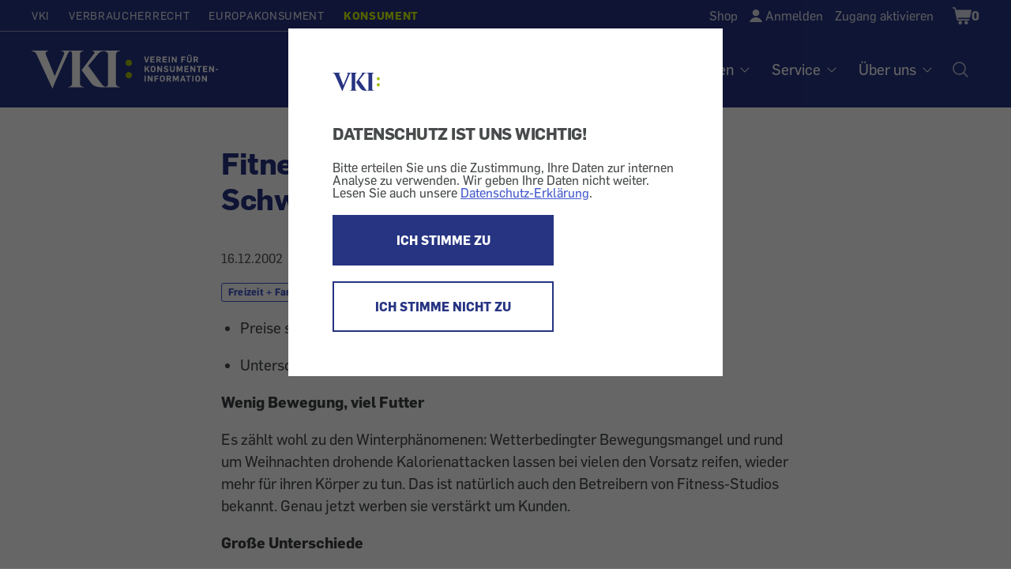

--- FILE ---
content_type: text/html; charset=UTF-8
request_url: https://konsument.at/gesundheit-kosmetik/fitness-studios-2003
body_size: 15975
content:

          <!DOCTYPE html>
<html  lang="de" dir="ltr" prefix="content: http://purl.org/rss/1.0/modules/content/  dc: http://purl.org/dc/terms/  foaf: http://xmlns.com/foaf/0.1/  og: http://ogp.me/ns#  rdfs: http://www.w3.org/2000/01/rdf-schema#  schema: http://schema.org/  sioc: http://rdfs.org/sioc/ns#  sioct: http://rdfs.org/sioc/types#  skos: http://www.w3.org/2004/02/skos/core#  xsd: http://www.w3.org/2001/XMLSchema# ">
  <head>
    <meta charset="utf-8" />
<meta name="description" content="Preise sind nicht direkt vergleichbar Unterschiede im LeistungsangebotWenig Bewegung, viel Futter Es zählt wohl zu den Winterphänomenen: Wetterbedingter Bewegungsmangel und rund um Weihnachten drohende Kalorienattacken lassen bei vielen den Vorsatz reifen, wieder mehr für ihren Körper zu tun. Das ist natürlich auch den Betreibern von Fitness-Studios bekannt. Genau jetzt werben sie verstärkt um Kunden." />
<link rel="canonical" href="https://konsument.at/gesundheit-kosmetik/fitness-studios-2003" />
<meta property="og:description" content="Preise sind nicht direkt vergleichbar Unterschiede im Leistungsangebot" />
<meta name="MobileOptimized" content="width" />
<meta name="HandheldFriendly" content="true" />
<meta name="viewport" content="width=device-width, initial-scale=1.0" />
<style>/*temp fix for shop radios*/
.shop-sidebar input[type=checkbox]:focus {
    border-color: #3E6EB5;
 }

/*temp fix for non cdn font*/ @font-face{font-family:'FontAwesome';src:url(/modules/custom/wdm_custom/fonts/fontawesome-webfont.eot?v=4.6.0);src:url(/modules/custom/wdm_custom/fonts/fontawesome-webfont.eot#iefix&amp;v=4.6.0) format('embedded-opentype'),url(/modules/custom/wdm_custom/fonts/fontawesome-webfont.woff2?v=4.6.0) format('woff2'),url(/modules/custom/wdm_custom/fonts/fontawesome-webfont.woff?v=4.6.0) format('woff'),url(/modules/custom/wdm_custom/fonts/fontawesome-webfont.ttf?v=4.6.0) format('truetype'),url(/modules/custom/wdm_custom/fonts/fontawesome-webfont.svg?v=4.6.0#fontawesomeregular) format('svg');font-weight:normal;font-style:normal}

/* partner logo styles */ 
.partners { 
	margin-top: 60px;
	margin-bottom: 0px;
}
div.partners{ 
   text-align:center; 
   color: #595959;
}
.partners img {  
	max-width: 225px;
	max-height: 75px;
	/* width: auto; */
}
@media (min-width: 840px) {
	.partners img{  
		max-width: 285px;
	}
}


/**cookie consent styles **/

/* optimize for very narrow (iphone) screens */
@media (max-width: 500px) {
  #cc-overlay .cc-overlay-frame {
    padding: 1.2em;
  }
  #cc-overlay p, #cc-overlay .cc-overlay-header {
    font-size: 1.1em;
    line-height: 1.4em;
  }
}
/* make everything much smaller on small smartphones or just bowser that are not very high, so both buttons can still be visible if possible */
@media (max-height: 550px) {
#cc-overlay .cc-overlay-frame {
    padding: 1.5em;
}
#cc-overlay p, #cc-overlay .cc-overlay-header {
    font-size: 1.0em;
    line-height: 1.0em;
    margin:20px 0 10px 0;
}
#cc-overlay .cc-overlay-footer button.cc-overlay-button {
    font-size: 0.9em;
    width: 100%;
    padding: 10px 0;
}
#cc-overlay .cc-overlay-footer button {
    margin: 5px 0 0 0;
}
#cc-overlay .vki-logo img {
    max-width: 30px;
}
}</style>
<link rel="icon" href="/themes/custom/wdm_v2/images/favicon/favicon-vki.ico" type="image/vnd.microsoft.icon" />
<link rel="alternate" hreflang="de" href="https://konsument.at/gesundheit-kosmetik/fitness-studios-2003" />

    <title>Fitness-Studios 2003 - Schweißtreibender Tarifdschungel | KONSUMENT.AT</title>
    <link rel="stylesheet" media="all" href="/s3fs-css/css/css_-PN5NIs3IhNLIbqgIkmA2Q6uawdqBSv3-ob-wjX21nk.css" />
<link rel="stylesheet" media="all" href="/s3fs-css/css/css_zcO_psokRaYChgbntfpnsuSesoAdbYiqOFgWjpS2lGQ.css" />

    <script type="application/json" data-drupal-selector="drupal-settings-json">{"path":{"baseUrl":"\/","scriptPath":null,"pathPrefix":"","currentPath":"node\/47205","currentPathIsAdmin":false,"isFront":false,"currentLanguage":"de"},"pluralDelimiter":"\u0003","suppressDeprecationErrors":true,"gtag":{"otherIds":[],"events":[]},"matomo_tracking":[],"bootstrap":{"forms_has_error_value_toggle":1,"modal_animation":1,"modal_backdrop":"true","modal_focus_input":1,"modal_keyboard":1,"modal_select_text":1,"modal_show":1,"modal_size":"","popover_enabled":1,"popover_animation":1,"popover_auto_close":1,"popover_container":"body","popover_content":"","popover_delay":"0","popover_html":0,"popover_placement":"right","popover_selector":"","popover_title":"","popover_trigger":"click","tooltip_enabled":1,"tooltip_animation":1,"tooltip_container":"body","tooltip_delay":"0","tooltip_html":0,"tooltip_placement":"auto left","tooltip_selector":"","tooltip_trigger":"hover"},"field_group":{"html_element":{"mode":"default","context":"view","settings":{"classes":"","id":"article-stat","element":"div","show_label":false,"label_element":"h3","label_element_classes":"","attributes":"","effect":"none","speed":"fast"}}},"cookieConsent":{"cookie":"vkicookieconsent","trackingId":"10","activate":1},"user":{"uid":0,"permissionsHash":"663f5990e6220ac5e4371c6690506fc8fe3b42fdc8ad3c33cd4a5051adac63ba"}}</script>
<script src="/s3fs-js/js/js_2tlFqE-qmjc3wY0N0iZkv_oxNEQE4hdQczY7KgWfJbo.js"></script>

  </head>
  <body class="path-node page-node-type-article has-glyphicons">
      <div id="cc-overlay"
     aria-modal="true"
     role="dialog">
  <div class="cc-overlay-frame">
    <div class="cc-overlay-logo vki-logo">
      <img alt="Logo" src="/themes/custom/wdm_v2/images/logo/logo.svg">
    </div>
      <h2 class="cc-overlay-header">DATENSCHUTZ IST UNS WICHTIG!</h2>
        <div class="cc-overlay-content">Bitte erteilen Sie uns die Zustimmung, Ihre Daten zur internen Analyse zu verwenden.
Wir geben Ihre Daten nicht weiter.
Lesen Sie auch unsere <a href="/datenschutz?consent-exclude=">Datenschutz-Erklärung</a>.</div>
      <div class="cc-overlay-footer">
          <button type = "submit" id = "accept" class="cc-overlay-button cc-overlay-yes">
        ICH STIMME ZU
      </button>
              <button type = "submit" id = "decline" class="cc-overlay-button cc-overlay-no">
        ICH STIMME NICHT ZU
      </button>
        </div>
  </div>
</div>
        <input type ="hidden" id="cookie-consent" value="vkicookieconsent">
      <!-- Matomo -->
      <script>
        var cookie_consent = document.getElementById("cookie-consent").value
        var tracking_id = 0;
        if (Cookies.get(cookie_consent) !== undefined) {
          tracking_id = Cookies.get(cookie_consent);
        }
        if (tracking_id !== 0 && tracking_id !== '0') {
          var _paq = _paq || [];
          /* tracker methods like "setCustomDimension" should be called before "trackPageView" */
                    _paq.push(['setCustomDimension', 1, 'anonym']);
          
          _paq.push(['trackPageView']);
          _paq.push(['enableLinkTracking']);

          (function() {
            var u="//vki.matomo.cloud/";
            _paq.push(['setTrackerUrl', u+'matomo.php']);
            _paq.push(['setSiteId', tracking_id]);
            var d=document, g=d.createElement('script'), s=d.getElementsByTagName('script')[0];
            g.type='text/javascript'; g.async=true; g.defer=true; g.src='//cdn.matomo.cloud/vki.matomo.cloud/matomo.js'; s.parentNode.insertBefore(g,s);
          })();
        }
      </script>
      <!-- End Matomo Code -->
        
      <div class="dialog-off-canvas-main-canvas" data-off-canvas-main-canvas>
    <header id="top" class="header ----">
	<a class="skip-to-content-link" href="#main">Zum Inhalt</a>

	<div class="wrap wrap-l">
		<div class="header-top">
			<div
				class="nav-domains">
								<nav>    <ul><li><a href="https://vki.at/">VKI</a></li><li><a href="https://verbraucherrecht.at/">Verbraucherrecht</a></li><li><a href="https://europakonsument.at/">Europakonsument</a></li><li class="is-active"><a href="https://konsument.at/">Konsument</a></li></ul>

</nav>
			</div>
			<div class="nav-top-right">
				      <ul class="user-menu">
    <li class="user-menu-item__shop"><a href="https://konsument.at/shop" class="normal inactive">Shop</a></li>
    <li class="user-menu-item__login"><a href="/user/login" onClick="{document.location.href=this.href+&#039;?destination=&#039;+encodeURIComponent(document.location.pathname + document.location.search);return false;}">Anmelden</a></li>
    <li class="user-menu-item__activate"><a href="/zugang-aktivieren">Zugang aktivieren</a></li>

  </ul>




				<div class="cart-block-desktop">
					    <div class="cart--cart-block">
<div class="cart-block--summary cart-filled ">
    <a class="cart-block--link__expand" href="/cart" title="Warenkorb">
      <span class="cart-block--summary__icon"><span class="visually-hidden">Shopping Cart</span></span>
              <span class="cart-block--summary__count">0</span>
          </a>
  </div>
  </div>



				</div>

							</div>
		</div>
	</div>


	<div class="header-base wrap wrap-l ----grid">
    <a
      href="/" rel="home"
              class="header__logo-vki"
          >
      <span class="visually-hidden">Startseite</span>
    </a>

		<nav aria-label="Hauptnavigation Desktop" class="nav-desktop">
			    
              <ul class="main-menu">
              <li>
                              <h3 class="footer-headline" tabindex="0">Tests</h3>
                                  <ul class="sub-menu">
              <li>
                              <a href="https://konsument.at/alle-tests" data-drupal-link-system-path="node/25837">Aktuelle Tests</a>
                        </li>
          <li>
                              <a href="https://vki.at/so-testen-wir/5183">So testen wir</a>
                        </li>
          <li>
                              <a href="https://vki.at/plaketten" data-drupal-link-system-path="node/25838">VKI-Plaketten</a>
                        </li>
        </ul>
  
              </li>
          <li>
                              <h3 class="footer-headline" tabindex="0">Magazin</h3>
                                  <ul class="sub-menu">
              <li>
                              <a href="https://konsument.at/hefte" data-drupal-link-system-path="node/64689">Hefte</a>
                        </li>
          <li>
                              <a href="https://konsument.at/themen-spezial" data-drupal-link-system-path="node/25839">Themen-Serien</a>
                        </li>
          <li>
                              <a href="https://konsument.at/lebensmittel-check" data-drupal-link-system-path="node/64416">Lebensmittel-Check</a>
                        </li>
          <li>
                              <a href="https://konsument.at/kosmetik-check" data-drupal-link-system-path="node/65611">Kosmetik-Check</a>
                        </li>
          <li>
                              <a href="https://vki.at/greenwashing-check">Greenwashing-Check</a>
                        </li>
          <li>
                              <a href="https://konsument.at/blog" data-drupal-link-system-path="node/65384">Blog</a>
                        </li>
          <li>
                              <a href="https://vki.at/konsument-der-schule">KONSUMENT in der Schule</a>
                        </li>
          <li>
                              <a href="https://vki.at/sonderdrucke-von-konsument" data-drupal-link-system-path="node/64402">Sonderdrucke für Unternehmen</a>
                        </li>
        </ul>
  
              </li>
          <li>
                              <h3 class="footer-headline" tabindex="0">Themen</h3>
                                  <ul class="sub-menu">
              <li>
                              <a href="https://konsument.at/auto-transport" data-drupal-link-system-path="node/25461">Auto + Transport</a>
                        </li>
          <li>
                              <a href="https://konsument.at/bauen-energie" data-drupal-link-system-path="node/25462">Bauen + Energie</a>
                        </li>
          <li>
                              <a href="https://konsument.at/bild-ton" data-drupal-link-system-path="node/25463">Bild + Ton</a>
                        </li>
          <li>
                              <a href="https://konsument.at/computer-telekom" data-drupal-link-system-path="node/25491">Computer + Telekom</a>
                        </li>
          <li>
                              <a href="https://konsument.at/essen-trinken" data-drupal-link-system-path="node/25828">Essen + Trinken</a>
                        </li>
          <li>
                              <a href="https://konsument.at/freizeit-familie" data-drupal-link-system-path="node/25829">Freizeit + Familie</a>
                        </li>
          <li>
                              <a href="https://konsument.at/geld-recht" data-drupal-link-system-path="node/25830">Geld + Recht</a>
                        </li>
          <li>
                              <a href="https://konsument.at/gesundheit-kosmetik" data-drupal-link-system-path="node/25832">Gesundheit + Kosmetik</a>
                        </li>
          <li>
                              <a href="https://konsument.at/heim-garten" data-drupal-link-system-path="node/25833">Heim + Garten</a>
                        </li>
          <li>
                              <a href="https://konsument.at/markt-dienstleistung" data-drupal-link-system-path="node/25834">Markt + Dienstleistung</a>
                        </li>
        </ul>
  
              </li>
          <li>
                              <h3 class="footer-headline" tabindex="0">Service</h3>
                                  <ul class="sub-menu">
              <li>
                              <a href="https://vki.at/beratung">Beratung</a>
                        </li>
          <li>
                              <a href="/musterbriefe">Musterbriefe</a>
                        </li>
          <li>
                              <a href="/risiko-check">Risiko-Check Versicherung</a>
                        </li>
          <li>
                              <a href="https://vki.at/produktrueckrufe">Produktrückrufe</a>
                        </li>
        </ul>
  
              </li>
          <li>
                              <h3 class="footer-headline" tabindex="0">Über uns</h3>
                                  <ul class="sub-menu">
              <li>
                              <a href="https://vki.at/wer-wir-sind">Wer sind wir</a>
                        </li>
          <li>
                              <a href="https://konsument.at/expertinnen" data-drupal-link-system-path="node/65537">VKI-Expert:innen</a>
                        </li>
          <li>
                              <a href="/kontakt">Kontakt</a>
                        </li>
          <li>
                              <a href="https://konsument.at/shop" data-drupal-link-system-path="node/64680">Shop</a>
                        </li>
          <li>
                              <a href="https://vki.at/newsletter">Newsletter</a>
                        </li>
          <li>
                              <a href="https://vki.at/presse">Presse</a>
                        </li>
          <li>
                              <a href="https://vki.at/jobs">Jobs</a>
                        </li>
          <li>
                              <a href="https://vki.at/datenschutzerklaerung?consent-exclude=">Datenschutz</a>
                        </li>
          <li>
                              <a href="/impressum">Impressum</a>
                        </li>
          <li>
                              <a href="https://konsument.at/agb" data-drupal-link-system-path="node/55550">AGB</a>
                        </li>
        </ul>
  
              </li>
        </ul>
  




			<a class="nav-desktop__search" aria-label="Suche öffnen" href="/search-index"><img alt="Suche Icon" src="/themes/custom/wdm_v2/images/icons/ph-magnifying-glass-24.svg" id="search-popup-button" class="search-icon"></a>
		</nav>
	</div>


	<div id="mobilenav">

		<div class="cart-block-mobile">
			    <div class="cart--cart-block">
<div class="cart-block--summary cart-filled ">
    <a class="cart-block--link__expand" href="/cart" title="Warenkorb">
      <span class="cart-block--summary__icon"><span class="visually-hidden">Shopping Cart</span></span>
              <span class="cart-block--summary__count">0</span>
          </a>
  </div>
  </div>



		</div>

		<button class="burger" aria-label="Menü öffnen" aria-expanded="false"></button>

		<div class="mobilenav-content">

			<div class="search">
				<a href="/search-index" title="Suche" id="search-popup-button-mobile">
					<img alt="Suche" src="/themes/custom/wdm_v2/images/icons/icon-search-white.svg" class="search-icon">
					<p>Suche</p>
				</a>
			</div>

			<div class="clear"></div>

			<nav aria-label="Hauptnavigation Mobile">
				    
              <ul class="main-menu">
              <li>
                              <h3 class="footer-headline" tabindex="0">Tests</h3>
                                  <ul class="sub-menu">
              <li>
                              <a href="https://konsument.at/alle-tests" data-drupal-link-system-path="node/25837">Aktuelle Tests</a>
                        </li>
          <li>
                              <a href="https://vki.at/so-testen-wir/5183">So testen wir</a>
                        </li>
          <li>
                              <a href="https://vki.at/plaketten" data-drupal-link-system-path="node/25838">VKI-Plaketten</a>
                        </li>
        </ul>
  
              </li>
          <li>
                              <h3 class="footer-headline" tabindex="0">Magazin</h3>
                                  <ul class="sub-menu">
              <li>
                              <a href="https://konsument.at/hefte" data-drupal-link-system-path="node/64689">Hefte</a>
                        </li>
          <li>
                              <a href="https://konsument.at/themen-spezial" data-drupal-link-system-path="node/25839">Themen-Serien</a>
                        </li>
          <li>
                              <a href="https://konsument.at/lebensmittel-check" data-drupal-link-system-path="node/64416">Lebensmittel-Check</a>
                        </li>
          <li>
                              <a href="https://konsument.at/kosmetik-check" data-drupal-link-system-path="node/65611">Kosmetik-Check</a>
                        </li>
          <li>
                              <a href="https://vki.at/greenwashing-check">Greenwashing-Check</a>
                        </li>
          <li>
                              <a href="https://konsument.at/blog" data-drupal-link-system-path="node/65384">Blog</a>
                        </li>
          <li>
                              <a href="https://vki.at/konsument-der-schule">KONSUMENT in der Schule</a>
                        </li>
          <li>
                              <a href="https://vki.at/sonderdrucke-von-konsument" data-drupal-link-system-path="node/64402">Sonderdrucke für Unternehmen</a>
                        </li>
        </ul>
  
              </li>
          <li>
                              <h3 class="footer-headline" tabindex="0">Themen</h3>
                                  <ul class="sub-menu">
              <li>
                              <a href="https://konsument.at/auto-transport" data-drupal-link-system-path="node/25461">Auto + Transport</a>
                        </li>
          <li>
                              <a href="https://konsument.at/bauen-energie" data-drupal-link-system-path="node/25462">Bauen + Energie</a>
                        </li>
          <li>
                              <a href="https://konsument.at/bild-ton" data-drupal-link-system-path="node/25463">Bild + Ton</a>
                        </li>
          <li>
                              <a href="https://konsument.at/computer-telekom" data-drupal-link-system-path="node/25491">Computer + Telekom</a>
                        </li>
          <li>
                              <a href="https://konsument.at/essen-trinken" data-drupal-link-system-path="node/25828">Essen + Trinken</a>
                        </li>
          <li>
                              <a href="https://konsument.at/freizeit-familie" data-drupal-link-system-path="node/25829">Freizeit + Familie</a>
                        </li>
          <li>
                              <a href="https://konsument.at/geld-recht" data-drupal-link-system-path="node/25830">Geld + Recht</a>
                        </li>
          <li>
                              <a href="https://konsument.at/gesundheit-kosmetik" data-drupal-link-system-path="node/25832">Gesundheit + Kosmetik</a>
                        </li>
          <li>
                              <a href="https://konsument.at/heim-garten" data-drupal-link-system-path="node/25833">Heim + Garten</a>
                        </li>
          <li>
                              <a href="https://konsument.at/markt-dienstleistung" data-drupal-link-system-path="node/25834">Markt + Dienstleistung</a>
                        </li>
        </ul>
  
              </li>
          <li>
                              <h3 class="footer-headline" tabindex="0">Service</h3>
                                  <ul class="sub-menu">
              <li>
                              <a href="https://vki.at/beratung">Beratung</a>
                        </li>
          <li>
                              <a href="/musterbriefe">Musterbriefe</a>
                        </li>
          <li>
                              <a href="/risiko-check">Risiko-Check Versicherung</a>
                        </li>
          <li>
                              <a href="https://vki.at/produktrueckrufe">Produktrückrufe</a>
                        </li>
        </ul>
  
              </li>
          <li>
                              <h3 class="footer-headline" tabindex="0">Über uns</h3>
                                  <ul class="sub-menu">
              <li>
                              <a href="https://vki.at/wer-wir-sind">Wer sind wir</a>
                        </li>
          <li>
                              <a href="https://konsument.at/expertinnen" data-drupal-link-system-path="node/65537">VKI-Expert:innen</a>
                        </li>
          <li>
                              <a href="/kontakt">Kontakt</a>
                        </li>
          <li>
                              <a href="https://konsument.at/shop" data-drupal-link-system-path="node/64680">Shop</a>
                        </li>
          <li>
                              <a href="https://vki.at/newsletter">Newsletter</a>
                        </li>
          <li>
                              <a href="https://vki.at/presse">Presse</a>
                        </li>
          <li>
                              <a href="https://vki.at/jobs">Jobs</a>
                        </li>
          <li>
                              <a href="https://vki.at/datenschutzerklaerung?consent-exclude=">Datenschutz</a>
                        </li>
          <li>
                              <a href="/impressum">Impressum</a>
                        </li>
          <li>
                              <a href="https://konsument.at/agb" data-drupal-link-system-path="node/55550">AGB</a>
                        </li>
        </ul>
  
              </li>
        </ul>
  




			</nav>

			<div class="social">
				
			</div>

			<div class="clear"></div>

			<div class="domain-menu">
				    <ul><li><a href="https://vki.at/">VKI</a></li><li><a href="https://verbraucherrecht.at/">Verbraucherrecht</a></li><li><a href="https://europakonsument.at/">Europakonsument</a></li><li class="is-active"><a href="https://konsument.at/">Konsument</a></li></ul>


			</div>

			<div class="clear"></div>

			      <ul class="user-menu">
    <li class="user-menu-item__shop"><a href="https://konsument.at/shop" class="normal inactive">Shop</a></li>
    <li class="user-menu-item__login"><a href="/user/login" onClick="{document.location.href=this.href+&#039;?destination=&#039;+encodeURIComponent(document.location.pathname + document.location.search);return false;}">Anmelden</a></li>
    <li class="user-menu-item__activate"><a href="/zugang-aktivieren">Zugang aktivieren</a></li>

  </ul>




			<div class="clear"></div>

			
		</div>

	</div>

</header>
<main id="main">
          
            <div class="field field--name-body field--type-text-with-summary field--label-hidden field--item"><p><script>
                            window.$zoho=window.$zoho || {};
                            $zoho.salesiq=$zoho.salesiq||{ready:function(){}}
                            var cc = document.getElementById("cookie-consent").value
                            var re = new RegExp("^(?:.*;)?\\s*"+cc+"\\s*=\\s*([^;]+)(?:.*)?$")
                            var co = (document.cookie.match(re)||[,'0'])[1]
                            if(co!=='0') {
                              var s = document.createElement('script');
                              s.id = 'zsiqscript';
                              s.type = 'text/javascript';
                              s.async = true;
                              s.src = 'https://salesiq.zohopublic.eu/widget?wc=siqb59bef28c37a12b6f5306a1f550598b0afb638156a65e735498242ec0eed0a87';
                              document.head.append(s);
                            }
                            </script></p></div>
      
<div data-drupal-messages-fallback class="hidden"></div>
  <article data-history-node-id="47205" role="article" about="https://konsument.at/gesundheit-kosmetik/fitness-studios-2003" typeof="schema:Article" class="article full clearfix">

  
  <div class="content">
    
  <div class="wrap wrap-m article-page-paragraph">
    <h1>Fitness-Studios 2003 - Schweißtreibender Tarifdschungel</h1>
  </div>

<div class="wrap wrap-m article-page-paragraph">

  <div  id="article-stat">

    <p>
      <span class="meta">
          <span><time datetime="2002-12-16T12:00:00Z">16.12.2002</time></span>
<div class="topics">
                                <span><a href="/taxonomy/term/365">Freizeit + Familie</a></span>
                                  <span><a href="/taxonomy/term/499">Fitness-Studio</a></span>
      </div>

      </span>
    </p>

  </div>

</div>


        <div class="article-body-wrap">
      
  <div class="wrap wrap-m article-page-paragraph">
    <p><div class="anriss"><ul>
  <li>Preise sind nicht direkt vergleichbar</li>
  <li>Unterschiede im Leistungsangebot</li></ul></div><p><strong>Wenig Bewegung, viel Futter</strong>         
          
             
          
 </p>
<p>Es z&auml;hlt wohl zu den Winterph&auml;nomenen: Wetterbedingter Bewegungsmangel und 
rund um Weihnachten drohende Kalorienattacken lassen bei vielen den Vorsatz 
reifen, wieder mehr f&uuml;r ihren K&ouml;rper zu tun. Das ist nat&uuml;rlich auch den 
Betreibern von Fitness-Studios bekannt. Genau jetzt werben sie verst&auml;rkt um 
Kunden. </p>
<p><strong>Gro&szlig;e Unterschiede</strong>           
            
             
         
         
 </p>
<p>Fitness-Studios gibt es viele. Doch hinsichtlich dessen, was geboten wird und 
wie viel daf&uuml;r zu berappen ist, gibt es gro&szlig;e Unterschiede. Gleichzeitig ist 
nat&uuml;rlich Kunde nicht gleich Kunde. Wer zu jenen geh&ouml;rt, bei denen sich zwischen 
planen, in Angriff nehmen und durchziehen sportlicher Aktivit&auml;ten regelm&auml;&szlig;ig 
Scheren &ouml;ffnen, der hat oft andere Pr&auml;ferenzen als konsequente 
Gesagt-Getan-Typen. </p></p>
  </div>

  

      <div class="article-additional-paragraphs">
        
      </div>

          </div>

                  
      <div class="field field--name-field-paragraphs field--type-entity-reference-revisions field--label-hidden field--items">
              <div class="field--item"><section id="">

  <div class="block">
    <div class="wrap wrap-m article-page-paragraph">
            <p>
            <div class="field field--name-field-richtext field--type-text-long field--label-hidden field--item"><p><strong>Verdeckt und offiziell erhoben </strong></p>
<p>Wie viel es kosten kann, in einem Fitness-Studio zu trainieren, haben wir in 
elf Wiener Betrieben erhoben. Zuerst verdeckt, quasi als Interessenten, dann 
nochmals offiziell und schriftlich. &Auml;rgerlich: Ein urspr&uuml;nglich gratis 
angebotenes Probetraining kostet laut offizieller Version doch etwas, eine 
unseren Testern Ende September ausgeh&auml;ndigte Preistabelle f&uuml;r das Jahr 2002 
hatte bereits im Oktober offensichtlich keine G&uuml;ltigkeit mehr&hellip; Positiv: F&uuml;r das 
Probetraining steht laut offiziellen Ausk&uuml;nften in den meisten Studios ein 
Trainer zur Verf&uuml;gung.</p>
<p><strong>Einheitspreise sind selten</strong></p>
<p>Widerspr&uuml;chliche Ausk&uuml;nfte hin oder her, die Preise der Studios zu 
vergleichen ist nicht einfach. Dass Trainieren in einer mehrere tausend 
Quadratmeter umfassenden Anlage mit breit gef&auml;chertem Angebot teurer ist als in 
weniger gut ausgestatteten Betrieben, liegt auf der Hand. Dar&uuml;ber hinaus gibt es 
aber noch diverse Eigenheiten in der Preisgestaltung. Das beginnt bereits bei 
der Einschreibgeb&uuml;hr. Etliche Studios stellen sie in Rechnung, andere nicht. 
Meistens &ndash; aber eben nicht immer &ndash; sind in der Einschreibgeb&uuml;hr Leistungen 
inkludiert: Fitness-Check, Schnuppertraining und einf&uuml;hrende Beratung. </p></div>
      </p>
    </div>
  </div>

</section>
</div>
              <div class="field--item"><section id="">

  <div class="block">
    <div class="wrap wrap-m article-page-paragraph">
            <p>
            <div class="field field--name-field-richtext field--type-text-long field--label-hidden field--item"><p><strong>Verschiedenste Tarife</strong></p>
<p>In einigen Studios gibt es Karten f&uuml;r Einzeleinheiten, Zehnerbl&ouml;cke, Tages-, 
Monats-, Jahreskarten und etliche andere mehr, in anderen wiederum nur 
Jahresmitgliedschaften. Jahresbeitr&auml;ge k&ouml;nnen mitunter per Einmalerlag bezahlt 
werden. Das ist dann meist billiger als monatliche Zahlungen. Ebenfalls h&auml;ufig 
angeboten: Karten f&uuml;r bestimmte Tageszeiten. Wer nicht darauf angewiesen ist, zu 
Spitzenzeiten zu trainieren, kann von g&uuml;nstigeren Tarifen profitieren.</p>
<p><strong>Erm&auml;&szlig;igungen</strong></p>
<p>In manchen Fitness-Studios gilt &bdquo;alles oder nichts&ldquo;, in anderen wiederum 
besteht die M&ouml;glichkeit, zu entsprechend geringeren Tarifen Teilbereiche der 
Trainingsm&ouml;glichkeiten und Einrichtungen zu nutzen. Erm&auml;&szlig;igungen kann es unter 
anderem auch f&uuml;r Studenten, Senioren, Paare oder die Angestellten bestimmter 
Firmen geben. </p>
<p><b>Leistungsangebot genau studieren</b></p>
<p>Wenn Sie ein f&uuml;r Sie geeignetes Fitness-Studio suchen, sollten Sie sich also 
Zeit nehmen und Leistungsangebot und Preise genau erfragen. Bevor Sie starten, 
erkundigen Sie sich am besten telefonisch, wer Ihnen kompetent Preisausk&uuml;nfte 
geben kann. An den Rezeptionen &ndash; das hat unsere stichprobenartige Erhebung 
gezeigt &ndash; gibt es oft nur grobe Erstinformationen. Wer detailliert &uuml;ber Preise 
und Konditionen Bescheid wissen m&ouml;chte, braucht meistens einen weiteren 
Ansprechpartner. Diesem sollten allerdings auch Sie Informationen liefern: Wenn 
Sie vorhaben, zu zweit mit dem Training zu beginnen, weisen Sie darauf hin; wenn 
Sie noch in Ausbildung sind, sagen Sie es. Abgesehen von eventuellen offiziellen 
Partner- oder Studententarifen werden in einigen Studios durchaus auch 
Sonderkonditionen geboten. Unserem Tester-Duo wurde beispielsweise eine 
Reduktion beziehungsweise das v&ouml;llige Erlassen der Einschreibgeb&uuml;hren bei 
Vertragsabschluss zugesagt. </p>
<p><b>Tipp:</b> Fragen Sie ausdr&uuml;cklich nach Sonderkonditionen, es kann sich 
jedenfalls auszahlen.</p></div>
      </p>
    </div>
  </div>

</section>
</div>
              <div class="field--item"><section id="">

  <div class="block">
    <div class="wrap wrap-m article-page-paragraph">
            <p>
            <div class="field field--name-field-richtext field--type-text-long field--label-hidden field--item"><p><a href="https://archiv.vki.at/konsument/tabellen/15118_4.html" target="_blank" class="button">Tabelle öffnen</a></p></div>
      </p>
    </div>
  </div>

</section>
</div>
              <div class="field--item"><section id="">

  <div class="block">
    <div class="wrap wrap-m article-page-paragraph">
            <p>
            <div class="field field--name-field-richtext field--type-text-long field--label-hidden field--item"><p>
<strong>
Worauf Sie noch achten sollten
</strong>
</p>
<p>
Sie haben bereits in einigen Studios geschnuppert und Ihren Favoriten 
ausfindig gemacht. Hier noch einige Tipps: </p>
<ul>
  <li>
<strong>
Abwesenheit: </strong>
Sie kennen sich als 
  konsequent und ausdauernd und wollen sich daher l&auml;ngerfristig binden. Doch 
  auch Sie sind nicht vor Krankheit oder Verletzung gefeit. Welche Regelungen 
  gelten in diesem Fall? Laufen die Kosten weiter, wird Ihnen die vers&auml;umte Zeit 
  gutgeschrieben, oder verf&auml;llt sie? Kl&auml;ren Sie das, bevor Sie sich binden. 
  Dasselbe gilt f&uuml;r Urlaub oder gegebenenfalls l&auml;ngere berufliche 
  Auslandsaufenthalte. Am besten, Sie verlangen eine Vertragskopie und lesen sie 
  in Ruhe zu Hause durch. Oder Sie lassen sich entsprechende m&uuml;ndliche Zusagen 
  schriftlich best&auml;tigen. 
  </li><li>
<strong>
Zeitkarten: </strong>
Wer nur in der kalten 
  Jahreszeit trainieren will, wird mit Drei- oder Sechs-Monats-Karten auskommen. 
  Und wer von sich selbst wei&szlig; (man kennt sich ja schlie&szlig;lich mit der Zeit), 
  dass die Begeisterung f&uuml;rs Training mitunter rasch abebbt, ist wahrscheinlich 
  mit Angeboten k&uuml;rzerer Bindung ebenfalls besser dran. 
  </li><li>
<strong>
Vereine:
</strong>
Konditionstraining, Gymnastik und etliches andere mehr wird nicht zuletzt 
  auch von Sportvereinen angeboten. Wer nur gezielt trainieren m&ouml;chte und auf 
  Zusatzeinrichtungen wie Sauna, Dampfbad oder Getr&auml;nkebar keinen Wert legt, 
  kann dort durchaus auf seine Rechnung kommen.
</li>
</ul></div>
      </p>
    </div>
  </div>

</section>
</div>
              <div class="field--item"><section id="">

  <div class="block">
    <div class="wrap wrap-m article-page-paragraph">
            <p>
            <div class="field field--name-field-richtext field--type-text-long field--label-hidden field--item"><p><strong>Schnuppertraining als 
Entscheidungshilfe</strong>            
         
             
          
          
          
          
           
   </p>
<p>Wenn Sie &uuml;ber 35 Jahre alt sind, sollten Sie sich gr&uuml;ndlich durchuntersuchen 
lassen, bevor Sie zu trainieren beginnen. Regelm&auml;&szlig;iges Training verschlingt 
Zeit. Je n&auml;her daher das Studio liegt, desto besser. Sie wiederum sollten sich 
Ihrer Trainingsziele bewusst sein. Wollen Sie Ihre Kraft, Ihre Ausdauer 
verbessern, oder besuchen Sie am liebsten Gymnastikkurse? Ob das jeweilige 
Angebot Ihren Vorstellungen entspricht, erkennen Sie am besten bei einem 
Schnuppertraining. Testen Sie auf jeden Fall mehrere Studios. Ein solches 
Schnuppertraining gibt es manchmal gratis, meistens aber nur &uuml;ber Kauf einer 
Tages- oder auch Monatskarte.</p>
<p>Anf&auml;nger brauchen unbedingt eine Ger&auml;te-Einweisung. So Sie bei Ihrem 
Probebesuch keinen Trainer zugeteilt bekommen und auch keiner da ist, der mit 
Ihnen die Ger&auml;te durchgeht, beschr&auml;nken Sie Ihr Training besser auf die 
Teilnahme an Gymnastikstunden. Das mag zwar f&uuml;r Sie momentan entt&auml;uschend und 
nur eine halbe Sache sein, Ihrer Gesundheit ist es aber eindeutig zutr&auml;glicher. 
</p>
<p><strong>Frage nach 
Gesundheitsproblemen:</strong> Gute Trainer fragen bereits beim ersten Treffen, 
im besten Fall also beim Schnuppertraining, nach eventuellen Krankheiten oder 
Verletzungen.</p></div>
      </p>
    </div>
  </div>

</section>
</div>
              <div class="field--item"><section id="">

  <div class="block">
    <div class="wrap wrap-m article-page-paragraph">
            <p>
            <div class="field field--name-field-richtext field--type-text-long field--label-hidden field--item"><p><strong>Anbieteradressen</strong>         
</p>
<p><strong>Alvarez,</strong> Hietzinger Hauptstra&szlig;e 29, A-1130 Wien, (01) 877 66 
00-0</p>
<p><strong>Beer&rsquo;s,</strong> Neutorgasse 16, A-1010 Wien, (01) 535 12 34-0</p>
<p><strong>Club Danube,</strong> Moeringgasse 20, A-1150 Wien, (01) 982 57 
71</p>
<p><strong>Elixia,</strong> Wehlistra&szlig;e 66, A-1200 Wien, (01) 207 50-0</p>
<p><strong>Euro Freizeit &amp; Fitness,</strong> Parkring 12a, A-1010 Wien, (01) 
513 8 222</p>
<p><strong>Femme Fitness,</strong> K&auml;rntner Ring 11&ndash;13/63, A-1010 Wien, (01) 512 
10 20</p>
<p><strong>Heimlich,</strong> Ungargasse 4, A-1030 Wien, (01) 713 36 18</p>
<p><strong>Holmes Place,</strong> Wipplinger Stra&szlig;e 30, A-1010 Wien, (01) 533 97 
14</p>
<p><strong>John Harris,</strong> Am Schillerplatz, A-1010 Wien, (01) 587 37 
10</p>
<p><strong>Manhattan,</strong> Heiligenst&auml;dter L&auml;nde 17, A-1190 Wien, (01) 368 
73 11-0</p>
<p><strong>U4,</strong> Sch&ouml;nbrunner Stra&szlig;e 222&ndash;228, A-1120 Wien, (01) 813 93 
14</p></div>
      </p>
    </div>
  </div>

</section>
</div>
              <div class="field--item"><section id="">

  <div class="block">
    <div class="wrap wrap-m article-page-paragraph">
            <p>
            <div class="field field--name-field-richtext field--type-text-long field--label-hidden field--item"><p><strong>Kompetent mit Konsument</strong>  
         
</p>
<ul>
  <li>
  <div><strong>Preis-Leistungs-Verh&auml;ltnis pr&uuml;fen</strong>. Fitness-Check, 
  Trainingseinf&uuml;hrung und Schnuppertraining sind nicht immer im Preis 
  inkludiert. </div></li>
  <li>
  <div><strong>Tarif-Vielfalt nutzen.</strong> In etlichen 
  Studios gibt es nach Trainingszeit und Leistungsumfang gestaffelte Tarife 
  sowie diverse Erm&auml;&szlig;igungen (z.B. f&uuml;r Studenten). </div></li>
  <li><strong>Sonderkonditionen.</strong> Nicht jede 
  Auskunftsperson im Studio hat die Kompetenz, Sonderkonditionen zu gew&auml;hren. 
  Fragen Sie, wer f&uuml;r die Preisgestaltung zust&auml;ndig ist.</li></ul></div>
      </p>
    </div>
  </div>

</section>
</div>
              <div class="field--item"><section id="">

  <div class="block">
    <div class="wrap wrap-m article-page-paragraph">
              <h2>
            <div class="field field--name-field-title field--type-string field--label-hidden field--item">Wir empfehlen auf konsument.at</div>
      </h2>
            <p>
            <div class="field field--name-field-richtext field--type-text-long field--label-hidden field--item"><ul><li><p><a href="https://www.konsument.at/freizeit-familie/fitness-studios-8762">Fitness-Studios  - Training, Kosten, Konditionen (12/2001)</a></p></li></ul></div>
      </p>
    </div>
  </div>

</section>
</div>
          </div>
  
          
  </div>

  <div class="block">
    <div class="block-share wrap wrap-m article-page-paragraph">
      <h2>Diesen Beitrag teilen</h2>

      <a title="Auf Facebook teilen" target="_blank" href="https://www.facebook.com/sharer.php?u=https%3A%2F%2Fkonsument.at%2Fgesundheit-kosmetik%2Ffitness-studios-2003">
        <img alt="Facebook" src="/themes/custom/wdm_v2/images/icons/share-fb.svg">
      </a>

      <a title="Auf Twitter teilen" target="_blank" href="https://twitter.com/share?url=https%3A%2F%2Fkonsument.at%2Fgesundheit-kosmetik%2Ffitness-studios-2003&text=Fitness-Studios%202003%20-%20Schwei%C3%9Ftreibender%20Tarifdschungel">
        <img alt="Twitter" src="/themes/custom/wdm_v2/images/icons/share-tw.svg">
      </a>

      <a title="Drucken" href="javascript:window.print()">
        <img alt="Drucken" src="/themes/custom/wdm_v2/images/icons/share-print.svg">
      </a>

      <a title="Per E-Mail senden" target="_blank" href="mailto:?body=https://konsument.at/gesundheit-kosmetik/fitness-studios-2003">
        <img alt="E-Mail" src="/themes/custom/wdm_v2/images/icons/share-mail.svg">
      </a>

    </div>
  </div>
  

</article>

<div class="wrap wrap-l">

    

  <div class="views-element-container form-group"><div class="view view-article-reference view-id-article_reference view-display-id-art_ref article-list-horizontal js-view-dom-id-d9dbb66c138da0878a92ceae2160d42266b6b80a46be15ffa966aa49f135e341">
  
      <h2>Das könnte auch interessant sein:</h2>
    
      
      <div class="view-content">
              <div class="views-infinite-scroll-content-wrapper">
              <div class="views-row">
<article>
      <a href="https://konsument.at/test/rudergeraete">
<img src="https://vki-drupal.s3.eu-west-1.amazonaws.com/prod/s3fs-public/styles/focal_point_with_scale_400_200/public/2025-01/shutterstock_Gorodenkoff_2224406779.gif?VersionId=efsxDnumhaXjHJroeFJJHrwJvtA6Dbzf&amp;h=c9a3a702&amp;itok=vSq1kpGL" loading="lazy" alt="Rudergeräte Test 2025" class="img-responsive" />
</a>
    <span class="meta">
                  <span><span><time datetime="2025-01-23T12:00:00Z">23.1.2025</time></span></span>            <span class="premium">premium</span>      </span>
      <h3><a href="https://konsument.at/test/rudergeraete" hreflang="de">Rudergeräte Test 2025</a></h3>
    <p>Rudergeräte sind ein kleines Fitnessstudio zu Hause – und zwar für den ganzen Körper. Drei von acht getesteten Geräten sind „gut“, darunter sogar das günstigste.</p>
</article>
</div>
    <div class="views-row">
<article>
            <img src="https://vki-drupal.s3.eu-west-1.amazonaws.com/prod/s3fs-public/styles/focal_point_with_scale_400_200/public/default_images/placeholder_3_0.png?VersionId=4pgfLuoXWP9phOYWT1hwUilhSq6radvM&amp;itok=AJ4bZsOj" alt=""/>
        <span class="meta">
                  <span><span><time datetime="2011-06-14T12:00:00Z">14.6.2011</time></span></span>                  </span>
      <h3><a href="https://konsument.at/freizeit-familie/fitness-center" hreflang="de">Fitness-Center - Ratlos im Studio</a></h3>
    <p>Für den Start im Fitness-Studio braucht es einen Gesundheitscheck und Probetraining unter Anleitung. Manche Betreiber nehmen es damit nicht so genau.</p>
</article>
</div>
    <div class="views-row">
<article>
            <img src="https://vki-drupal.s3.eu-west-1.amazonaws.com/prod/s3fs-public/styles/focal_point_with_scale_400_200/public/default_images/placeholder_3_0.png?VersionId=4pgfLuoXWP9phOYWT1hwUilhSq6radvM&amp;itok=AJ4bZsOj" alt=""/>
        <span class="meta">
                  <span><span><time datetime="2005-03-18T12:00:00Z">18.3.2005</time></span></span>                  </span>
      <h3><a href="https://konsument.at/gesundheit-kosmetik/marktuebersicht-rueckentraining" hreflang="de">Marktübersicht: Rückentraining - Turnen statt leiden</a></h3>
    <p><br />
Für jeden ein passendes Angebot <br />
Kieser- und Pilates-Training im Vormarsch <br />
Methoden sind effektiv <br />
Einfache Übungen für zwischendurch <br />
</p>
</article>
</div>
    <div class="views-row">
<article>
            <img src="https://vki-drupal.s3.eu-west-1.amazonaws.com/prod/s3fs-public/styles/focal_point_with_scale_400_200/public/default_images/placeholder_3_0.png?VersionId=4pgfLuoXWP9phOYWT1hwUilhSq6radvM&amp;itok=AJ4bZsOj" alt=""/>
        <span class="meta">
                  <span><span><time datetime="2001-12-01T12:00:00Z">1.12.2001</time></span></span>                  </span>
      <h3><a href="https://konsument.at/freizeit-familie/fitness-studios-8762" hreflang="de">Fitness-Studios  - Training, Kosten, Konditionen</a></h3>
    <p><br />
Gute sind meist auch teuer<br />
Oft mangelt es an Betreuung<br />
Keine Fairness bei Verträgen<br />
</p>
</article>
</div>
    <div class="views-row">
<article>
      <a href="https://konsument.at/clever-fit-energiekosten-pauschale-unzulaessig/66290">
<img src="https://vki-drupal.s3.eu-west-1.amazonaws.com/prod/s3fs-public/styles/focal_point_with_scale_400_200/public/2023-02/Fitness-Studio-Laufband-Sport-Vladimir-Sukhachev-Shutterstock-1396809929-2560px.jpg?VersionId=x2O.PqTs5mczj9Ne._ajlkyBjT.Raapn&amp;h=e9dd200c&amp;itok=tJTU5X2-" loading="lazy" alt="Clever fit: Energiekosten-Pauschale unzulässig" class="img-responsive" />
</a>
    <span class="meta">
                  <span><span><time datetime="2023-02-23T12:00:00Z">23.2.2023</time></span></span>                  </span>
      <h3><a href="https://konsument.at/clever-fit-energiekosten-pauschale-unzulaessig/66290" hreflang="de">Clever fit: Energiekosten-Pauschale unzulässig</a></h3>
    <p>MCDC Fitness Holding GmbH: Zu viel verlangt.</p>
</article>
</div>
    <div class="views-row">
<article>
      <a href="https://konsument.at/fitinn-vertrag-verlaengert-trotz-kuendigung/66207">
<img src="https://vki-drupal.s3.eu-west-1.amazonaws.com/prod/s3fs-public/styles/focal_point_with_scale_400_200/public/2022-06/Fitinn_shutterstock_1532436026_Tobias%20Arhelger_nur%20redaktionelle%20Nutzung.jpg?VersionId=TbqMscgbTSOBR8CvOEBmV.MK7P0izQJ3&amp;h=0775493e&amp;itok=j6hTB5nd" loading="lazy" alt="FitInn: Vertrag verlängert trotz Kündigung" class="img-responsive" />
</a>
    <span class="meta">
                  <span><span><time datetime="2023-01-26T12:00:00Z">26.1.2023</time></span></span>                  </span>
      <h3><a href="https://konsument.at/fitinn-vertrag-verlaengert-trotz-kuendigung/66207" hreflang="de">FitInn: Vertrag verlängert trotz Kündigung</a></h3>
    <p>Der Kunde kündigt, das Studio verlängert. - Wir konnten helfen.</p>
</article>
</div>

        </div>
      
    </div>
  
          </div>
</div>
</div>
  

  
            <div class="field field--name-body field--type-text-with-summary field--label-hidden field--item"><div class="partners"><center><div nowrap="nowrap"><center><p>Gefördert aus Mitteln des Sozialministeriums&nbsp;<br><br><a href="https://www.sozialministerium.at/" target="_blank"><img src="/system/files/2025-05/BMASGPK_Logo_srgb_400px.png" alt="Sozialministerium"></a></p></center></div></center></div></div>
      


  </main>
<a href="#top" class="back-to-top" title="Zum Seitenanfang springen">
	<span class="visually-hidden">Zum Seitenanfang</span>
	</a>

<div class="spacer"></div>

<div id = "consent-form-popup" class="popup">
  <div class = "wrap wrap-s">
    <button type="submit" id="close"><img alt="Schließen" src="/themes/custom/wdm_v2/images/icons/icon-close-grey.svg"></button>
    <h2>Youtube Video ansehen</h2>
    <p>Durch Klick auf „Akzeptieren“ willigen Sie ausdrücklich in die Datenübertragung in die USA ein. Achtung: Die USA bieten kein mit der EU vergleichbares angemessenes Schutzniveau für Ihre Daten. Aufgrund von US-Überwachungsgesetzen wie FISA 702 ist Youtube (Google Inc) dazu verpflichtet Ihre personenbezogenen Daten an US-Behörden weiterzugeben. Es liegt kein Angemessenheitsbeschluss der Europäischen Kommission für die Übertragung von Daten in die USA vor. Youtube (Google Inc) kann weiters keine geeigneten Garantien zur Einhaltung eines mit der EU vergleichbaren angemessenen Schutzniveaus bieten. Weiters verfügen Sie in den USA nicht über wirksame und durchsetzbare Rechte sowie wirksame verwaltungsrechtliche und gerichtliche Rechtsbehelfe, die dem innerhalb der EU gewährleisteten Schutzniveau der Sache nach gleichwertig sind.</p>
    <div class = "acceptance-form">
      <button type = "submit" id = "accept-youtube" class="button btn-primary" name = "">
        <span>Akzeptieren</span>
      </button>
      <button type = "submit" id = "decline-youtube" class="button btn-primary" name = "">
        <span>Ablehnen</span>
      </button>
    </div>
    <p>Bild: <span class="thumb-copyright"></span></p>
  </div>
</div>

<footer class="footer wrap wrap-l" id="footer">
	<div class="footer-top-wrapper">
		<div class="footer-top">
			    
              <ul class="main-menu">
              <li>
                              <h3 class="footer-headline" tabindex="0">Tests</h3>
                                  <ul class="sub-menu">
              <li>
                              <a href="https://konsument.at/alle-tests" data-drupal-link-system-path="node/25837">Aktuelle Tests</a>
                        </li>
          <li>
                              <a href="https://vki.at/so-testen-wir/5183">So testen wir</a>
                        </li>
          <li>
                              <a href="https://vki.at/plaketten" data-drupal-link-system-path="node/25838">VKI-Plaketten</a>
                        </li>
        </ul>
  
              </li>
          <li>
                              <h3 class="footer-headline" tabindex="0">Magazin</h3>
                                  <ul class="sub-menu">
              <li>
                              <a href="https://konsument.at/hefte" data-drupal-link-system-path="node/64689">Hefte</a>
                        </li>
          <li>
                              <a href="https://konsument.at/themen-spezial" data-drupal-link-system-path="node/25839">Themen-Serien</a>
                        </li>
          <li>
                              <a href="https://konsument.at/lebensmittel-check" data-drupal-link-system-path="node/64416">Lebensmittel-Check</a>
                        </li>
          <li>
                              <a href="https://konsument.at/kosmetik-check" data-drupal-link-system-path="node/65611">Kosmetik-Check</a>
                        </li>
          <li>
                              <a href="https://vki.at/greenwashing-check">Greenwashing-Check</a>
                        </li>
          <li>
                              <a href="https://konsument.at/blog" data-drupal-link-system-path="node/65384">Blog</a>
                        </li>
          <li>
                              <a href="https://vki.at/konsument-der-schule">KONSUMENT in der Schule</a>
                        </li>
          <li>
                              <a href="https://vki.at/sonderdrucke-von-konsument" data-drupal-link-system-path="node/64402">Sonderdrucke für Unternehmen</a>
                        </li>
        </ul>
  
              </li>
          <li>
                              <h3 class="footer-headline" tabindex="0">Themen</h3>
                                  <ul class="sub-menu">
              <li>
                              <a href="https://konsument.at/auto-transport" data-drupal-link-system-path="node/25461">Auto + Transport</a>
                        </li>
          <li>
                              <a href="https://konsument.at/bauen-energie" data-drupal-link-system-path="node/25462">Bauen + Energie</a>
                        </li>
          <li>
                              <a href="https://konsument.at/bild-ton" data-drupal-link-system-path="node/25463">Bild + Ton</a>
                        </li>
          <li>
                              <a href="https://konsument.at/computer-telekom" data-drupal-link-system-path="node/25491">Computer + Telekom</a>
                        </li>
          <li>
                              <a href="https://konsument.at/essen-trinken" data-drupal-link-system-path="node/25828">Essen + Trinken</a>
                        </li>
          <li>
                              <a href="https://konsument.at/freizeit-familie" data-drupal-link-system-path="node/25829">Freizeit + Familie</a>
                        </li>
          <li>
                              <a href="https://konsument.at/geld-recht" data-drupal-link-system-path="node/25830">Geld + Recht</a>
                        </li>
          <li>
                              <a href="https://konsument.at/gesundheit-kosmetik" data-drupal-link-system-path="node/25832">Gesundheit + Kosmetik</a>
                        </li>
          <li>
                              <a href="https://konsument.at/heim-garten" data-drupal-link-system-path="node/25833">Heim + Garten</a>
                        </li>
          <li>
                              <a href="https://konsument.at/markt-dienstleistung" data-drupal-link-system-path="node/25834">Markt + Dienstleistung</a>
                        </li>
        </ul>
  
              </li>
          <li>
                              <h3 class="footer-headline" tabindex="0">Service</h3>
                                  <ul class="sub-menu">
              <li>
                              <a href="https://vki.at/beratung">Beratung</a>
                        </li>
          <li>
                              <a href="/musterbriefe">Musterbriefe</a>
                        </li>
          <li>
                              <a href="/risiko-check">Risiko-Check Versicherung</a>
                        </li>
          <li>
                              <a href="https://vki.at/produktrueckrufe">Produktrückrufe</a>
                        </li>
        </ul>
  
              </li>
          <li>
                              <h3 class="footer-headline" tabindex="0">Über uns</h3>
                                  <ul class="sub-menu">
              <li>
                              <a href="https://vki.at/wer-wir-sind">Wer sind wir</a>
                        </li>
          <li>
                              <a href="https://konsument.at/expertinnen" data-drupal-link-system-path="node/65537">VKI-Expert:innen</a>
                        </li>
          <li>
                              <a href="/kontakt">Kontakt</a>
                        </li>
          <li>
                              <a href="https://konsument.at/shop" data-drupal-link-system-path="node/64680">Shop</a>
                        </li>
          <li>
                              <a href="https://vki.at/newsletter">Newsletter</a>
                        </li>
          <li>
                              <a href="https://vki.at/presse">Presse</a>
                        </li>
          <li>
                              <a href="https://vki.at/jobs">Jobs</a>
                        </li>
          <li>
                              <a href="https://vki.at/datenschutzerklaerung?consent-exclude=">Datenschutz</a>
                        </li>
          <li>
                              <a href="/impressum">Impressum</a>
                        </li>
          <li>
                              <a href="https://konsument.at/agb" data-drupal-link-system-path="node/55550">AGB</a>
                        </li>
        </ul>
  
              </li>
        </ul>
  




		</div>
	</div>

	<div class="footer-bottom grid col-2 u-pt-24">
		<a class="footer-bottom__logo" href="/" title="Startseite" rel="home">
							<img src="/themes/custom/wdm_v2/images/logo/vki-main-logo--footer.svg" alt="Startseite">
					</a>

		<div class="social footer-bottom__social">
			
		</div>
	</div>

	<div class="footer-bottom u-bt u-pt-24">
		<div class="footer-bottom__legal">
			    
              <ul>
              <li>
        <a href="https://konsument.at/agb" data-drupal-link-system-path="node/55550">AGB</a>
              </li>
          <li>
        <a href="/impressum">Impressum</a>
              </li>
          <li>
        <a href="https://vki.at/datenschutz?consent-exclude=">Datenschutz</a>
              </li>
          <li>
        <a href="https://vki.at/presse">Presse</a>
              </li>
          <li>
        <a href="https://konsument.at/shop" data-drupal-link-system-path="node/64680">Shop</a>
              </li>
          <li>
        <a href="https://vki.at/barrierefreiheit">Barrierefreiheit</a>
              </li>
        </ul>
  




		</div>
		<div class="footer-bottom__copy">
			<div class="u-content-light">&copy;
				<script type="text/javascript">
					document.write(new Date().getFullYear());
				</script>
				Verein für Konsumenteninformation (VKI)
			</div>
		</div>
	</div>
</footer>

  </div>

    
    <script src="/s3fs-js/js/js_oM95J-EOOgy6fSvkKxdhK9uPVNtoF01X1PdRE-1n3wE.js"></script>
<script src="/libraries/slick/slick/slick.js?v=1.x" defer></script>
<script src="/modules/custom/wdm_custom/js/color.js?v=1.4" type="module"></script>
<script src="/s3fs-js/js/js_bWsXQIhzHjVqTkCc_1eSJonsvfOX6AstPRXeL2W-IsY.js"></script>
<script src="/modules/custom/wdm_custom/js/matomo.js?t4vzkt"></script>
<script src="/s3fs-js/js/js_9jLjBTT201xb66jLpd-5joitccafGAEOc6hG9uhBcOc.js"></script>

  </body>
</html>


--- FILE ---
content_type: text/css
request_url: https://konsument.at/s3fs-css/css/css_zcO_psokRaYChgbntfpnsuSesoAdbYiqOFgWjpS2lGQ.css
body_size: 26863
content:
@font-face{font-family:"Flama";src:url("/themes/custom/wdm_v2/fonts/Flama-Basic2.woff2") format("woff2"),url("/themes/custom/wdm_v2/fonts/Flama-Basic2.woff") format("woff");font-weight:400;font-style:normal;}@font-face{font-family:"Flama";src:url("/themes/custom/wdm_v2/fonts/Flama-BasicItalic2.woff2") format("woff2"),url("/themes/custom/wdm_v2/fonts/Flama-BasicItalic2.woff") format("woff");font-weight:400;font-style:italic;}@font-face{font-family:"Flama";src:url("/themes/custom/wdm_v2/fonts/Flama-Bold2.woff2") format("woff2"),url("/themes/custom/wdm_v2/fonts/Flama-Bold2.woff") format("woff");font-weight:600;font-style:normal;}@font-face{font-family:"Flama";src:url("/themes/custom/wdm_v2/fonts/Flama-BoldItalic2.woff2") format("woff2"),url("/themes/custom/wdm_v2/fonts/Flama-BoldItalic2.woff") format("woff");font-weight:600;font-style:italic;}html,body,div,span,applet,object,iframe,h1,h2,h3,h4,h5,h6,p,blockquote,pre,a,abbr,acronym,address,big,cite,code,del,dfn,em,img,ins,kbd,q,s,samp,small,strike,strong,sub,sup,tt,var,b,u,i,center,dl,dt,dd,ol,ul,li,fieldset,form,label,legend,table,caption,tbody,tfoot,thead,tr,th,td,article,aside,canvas,details,embed,figure,figcaption,footer,header,hgroup,menu,nav,output,ruby,section,summary,time,mark,audio,video{border:0;font-size:100%;font:inherit;vertical-align:baseline;margin:0;padding:0;}article,aside,details,figcaption,figure,footer,header,hgroup,menu,nav,section{display:block;}body{line-height:1;}ol,ul{list-style:none;}blockquote,q{quotes:none;}blockquote:before,blockquote:after,q:before,q:after{content:none;}table{border-collapse:collapse;border-spacing:0;}html{font-family:"Flama",Helvetica,Arial,sans-serif;font-size:16px;line-height:1.5;font-weight:400;text-size-adjust:100%;text-rendering:optimizeLegibility;-webkit-font-smoothing:antialiased;-moz-osx-font-smoothing:grayscale;color:#484b4c;background-color:#ffffff;min-width:360px;width:100%;min-height:100%;color-scheme:light;scroll-behavior:smooth;margin:0;padding:0;position:relative;}html{box-sizing:border-box;}*,*:before,*:after{box-sizing:inherit;}::selection{background:#b3d4fc;text-shadow:none;}.spacer{height:30px;}@media (min-width:768px){.spacer{height:50px;}}@media (min-width:1024px){.spacer{height:100px;}}.block{margin-top:30px;margin-bottom:30px;}@media (min-width:768px){.block{margin-top:50px;margin-bottom:50px;}}@media (min-width:1024px){.block{margin-top:100px;margin-bottom:100px;}}.page-node-type-overview-page article.overview-page .content .block:first-child{margin-top:0;}.clear:before,.clear:after{content:" ";display:table;}.clear:after{clear:both;}.wrap{margin:0 auto;padding:0 20px;}@media (min-width:768px){.wrap{padding:0 40px;}}.wrap-l{max-width:1280px;}.wrap-m{max-width:800px;}.wrap-s{max-width:580px;}h1{font-size:38px;font-weight:600;line-height:1.2;letter-spacing:-0.5px;}h2{font-size:38px;font-weight:600;line-height:1.2;letter-spacing:-0.5px;margin-bottom:1em;}h3{font-size:25px;line-height:1.2;margin-bottom:1em;font-weight:600;}h4{font-size:19px;line-height:1.4;font-weight:600;}em,i{font-style:italic;}b,strong{font-weight:600;color:#3c3f40;}hr{background-color:#595959;height:1px;border:0;margin:24px 0;}p,ul,ol{font-size:16px;line-height:1.5;margin-bottom:1em;}ul{list-style:disc;}ol{list-style-type:decimal;}.article-page-paragraph h1,.article-page-paragraph h2{color:#263482;margin:48px 0 32px 0;}.article-page-paragraph h3,.article-page-paragraph h4{color:#263482;margin-bottom:16px;}.article-page-paragraph h3:not(:first-child),.article-page-paragraph h4:not(:first-child){margin-top:48px;}.article-page-paragraph p,.article-page-paragraph ul,.article-page-paragraph ol{font-size:16px;line-height:1.5;margin-bottom:1em;}@media (min-width:1024px){.article-page-paragraph p,.article-page-paragraph ul,.article-page-paragraph ol{font-size:19px;}}.article-page-paragraph ul,.article-page-paragraph ol{padding-left:24px;}.article-page-paragraph ul li,.article-page-paragraph ol li{margin-bottom:1em;}.article-page-paragraph .intro{margin-bottom:4em;}.article-page-paragraph .intro p{font-size:19px;line-height:1.5;}@media (min-width:1024px){.article-page-paragraph .intro p{font-size:25px;line-height:1.4;}}.article-page-paragraph .copyright{font-size:12px;line-height:1.5;letter-spacing:0.24px;color:#6b6f71;text-align:right;margin-top:5px;margin-bottom:10px;}.description,.description .line-vertical{font-size:12px;line-height:1.5;letter-spacing:0.24px;color:#6b6f71;}@media (min-width:1024px){.description,.description .line-vertical{font-size:14px;}}.description .line-vertical{margin:0 10px;}#main .wrap > h1:only-child{margin-bottom:1em;}a{color:#4359cd;text-decoration:none;}.link-black a{color:black;text-decoration-line:underline;text-decoration-skip-ink:auto;text-decoration-thickness:1px;text-underline-offset:3px;}p a,ul a,ol a{color:#4359cd;text-decoration-line:underline;text-decoration-skip-ink:auto;text-underline-offset:3px;}p a *,ul a *,ol a *{color:inherit;}p a:hover,ul a:hover,ol a:hover{color:#263482;}h1 a,h2 a,h3 a,h4 a{text-decoration:none;}h1 a:hover,h2 a:hover,h3 a:hover,h4 a:hover{text-decoration-line:underline;text-decoration-skip-ink:auto;text-decoration-thickness:1px;text-underline-offset:3px;}.article-paywall-box a,.article-paywall-box a:hover,.bg-blue a,.bg-blue a:hover,.bg-image a,.bg-image a:hover{color:inherit;}img{display:block;width:100%;max-width:100%;height:auto;margin-bottom:12px;}img,a img,img a{-webkit-backface-visibility:hidden;}input[type=submit],.icons .social a,.owl-nav span{transition:opacity 0.4s ease;}input[type=submit]:hover,.icons .social a:hover,.owl-nav span:hover{opacity:0.7;}.icon-account{width:14px;padding-right:10px;display:inline-block;}.vki-plus{width:25px;display:inline-block;margin-bottom:-4px;margin-left:5px;}label{margin-bottom:10px;display:block;}input,textarea,button{font-family:"Flama",Helvetica,Arial,sans-serif;}input[type=checkbox],input[type=radio]{border:0;}textarea,input[type=email],input[type=text],input[type=submit],input[type=search],input[type=password],.button,.outline-button,.link-button{font-size:16px;}@media (min-width:768px){textarea,input[type=email],input[type=text],input[type=submit],input[type=search],input[type=password],.button,.outline-button,.link-button{font-size:19px;}}.form-item{margin-bottom:30px;}textarea,input[type=email],input[type=text],input[type=submit],input[type=search],input[type=password]{padding:18px 20px;box-sizing:border-box;outline:0;}textarea,input[type=email],input[type=text],input[type=search],input[type=password]{width:100%;max-width:600px;border:2px solid #263482;border-radius:0;color:black;}textarea:focus,input[type=email]:focus,input[type=text]:focus,input[type=search]:focus,input[type=password]:focus{border:2px solid #4e85d6;}input[type=search]::-webkit-search-cancel-button{display:none;}textarea{resize:vertical;height:192px;line-height:24px;box-shadow:none !important;}a.link-button,button[type=submit],input[type=submit]{padding:20px 80px;background-color:#263482;border:2px solid #263482;color:white;cursor:pointer;border-radius:0;}a.link-button:focus,button[type=submit]:focus,input[type=submit]:focus{outline:2px solid #4e85d6;outline-offset:2px;}a.link-button{display:inline-block;text-align:center;}button,.button,.outline-button{border:none;padding:0;cursor:pointer;margin:20px 0;}@media (min-width:768px){button,.button,.outline-button{margin:40px 0;}}button a,.button a,.outline-button a{display:block;padding:15px 60px;}@media (min-width:768px){button a,.button a,.outline-button a{padding:18px 80px;}}button a:hover,.button a:hover,.outline-button a:hover{border-bottom:0;}.button a{color:white;background-color:#263482;}.outline-button a{color:#263482;background-color:white;border:2px solid #263482;}.outline-button a:hover{background-color:#263482;color:white;border:2px solid white;}.outline-button a:focus{outline:2px solid #4e85d6;outline-offset:2px;}ul.pager{list-style:none;padding:0;margin-top:24px;}ul.pager li.pager__item a{display:inline-block;background:#ffffff;color:#263482;padding:16px 32px;border:2px solid currentColor;text-decoration:none;font-size:19px;line-height:1;font-weight:700;border-radius:4px;}ul.pager li.pager__item a:hover{color:#4A5FBE;text-decoration:none;}ul.pager .button{margin:0;}.article-page-paragraph a.button{display:block;text-align:center;max-width:280px;background:#263482;color:white;padding:20px 0;border:0;}.radio-buttons{list-style:none;margin:0 0 30px 0;padding:0;overflow:auto;}.radio-buttons li{color:#263482;display:block;position:relative;float:left;width:100%;}.radio-buttons li input[type=radio]{position:absolute;visibility:hidden;}.radio-buttons li label{display:block;position:relative;padding-left:40px;margin:10px auto;z-index:9;cursor:pointer;font-size:19px;}.radio-buttons li .check{display:block;position:absolute;border:2px solid #263482;border-radius:100%;height:23px;width:23px;top:7px;left:0;z-index:5;}.radio-buttons li .check:focus{border:2px solid #4e85d6;}.radio-buttons li .check::before{display:block;position:absolute;content:"";border-radius:100%;height:13px;width:13px;top:5px;left:5px;margin:auto;}.radio-buttons input[type=radio]:checked ~ .check{border:2px solid #263482;}.radio-buttons input[type=radio]:checked ~ .check:focus{border:2px solid #4e85d6;}.radio-buttons input[type=radio]:checked ~ .check::before{background:#263482;}select{display:block;margin-bottom:30px;width:100%;max-width:320px;padding:5px 35px 5px 20px;font-size:19px;height:60px;border:2px solid #263482;outline:0;-webkit-appearance:none;-moz-appearance:none;appearance:none;background-image:url("/themes/custom/wdm_v2/images/icons/icon-arrow-down.svg");background-size:20px 20px;background-repeat:no-repeat;background-position:95%;background-color:white;font-family:"Flama",Helvetica,Arial,sans-serif;border-radius:0;}select:focus{border:2px solid #4e85d6;}input:placeholder-shown{color:#595959;}input::-webkit-input-placeholder{color:#595959;}input:-ms-input-placeholder{color:#595959;}input:-moz-placeholder{color:#595959;opacity:1;}input::-moz-placeholder{color:#595959;opacity:1;}textarea:placeholder-shown{color:#595959;}textarea::-webkit-input-placeholder{color:#595959;}textarea:-ms-input-placeholder{color:#595959;}textarea:-moz-placeholder{color:#595959;opacity:1;}textarea::-moz-placeholder{color:#595959;opacity:1;}.popup{display:none;position:fixed;z-index:9999999999;padding-top:100px;left:0;top:0;width:100%;height:100%;background-color:white;}.popup label{display:none;}.close{float:right;}.close img{width:30px;}.close:hover,.close:focus{cursor:pointer;}form label.form-required:after,form span.form-required:after{content:" *";color:red;}.webform-submission-form .captcha img{width:auto;}.webform-submission-form label.form-required:after,.webform-submission-form span.form-required:after{content:" *";color:red;}.webform-submission-form .webform-type-radios legend{padding-top:2%;}.webform-submission-form .webform-type-radios label{position:relative;padding-left:40px;z-index:9;cursor:pointer;font-size:16px;line-height:22px;color:#263482;margin:3% 3% 4% 0;}.webform-submission-form .webform-type-radios label input{display:block;border-radius:100%;height:24px;width:24px;position:absolute;left:7px;top:3px;outline:none;margin:0;}.webform-submission-form .webform-type-radios label input:checked{border:1px solid #263482;background:#263482;}.webform-submission-form .webform-type-radios label input:focus{border:1px solid #e3eaf4;background:#e3eaf4;}.form-type-checkbox{position:relative;}.form-type-checkbox input[type=checkbox]{display:block;height:24px;width:24px;outline:none;margin:0;border:2px solid #263482;cursor:pointer;float:left;position:absolute;left:0;top:0;}.form-type-checkbox input[type=checkbox]:focus{border:2px solid #4e85d6;}.form-type-checkbox input[type=checkbox]:checked{background:#263482;}.form-type-checkbox input[type=checkbox]:checked:before{display:block;position:relative;height:100%;content:"";background-image:url("/themes/custom/wdm_v2/images/icons/icon-check.svg");background-repeat:no-repeat;background-size:18px;background-position:center center;}.form-type-checkbox label{padding-left:40px;padding-top:5px;cursor:pointer;color:#263482;font-weight:600;font-size:16px;line-height:19px;}.form-type-checkbox label a{text-decoration:underline;}.form-type-checkbox label a:hover{text-decoration:none;}.form .js-form-wrapper{margin:40px 0;}.form .js-form-wrapper .js-form-type-managed-file .control-label{font-weight:600;}.form .js-form-wrapper .js-form-type-managed-file .js-form-managed-file{margin-top:20px;}.form .js-form-wrapper .js-form-type-managed-file .js-form-managed-file .file-link,.form .js-form-wrapper .js-form-type-managed-file .js-form-managed-file .file-size{display:block;}.form .js-form-wrapper .js-form-type-managed-file .js-form-managed-file .file-link{font-weight:600;margin-bottom:7px;}.form .js-form-wrapper .js-form-type-managed-file .js-form-managed-file button{padding:10px 15px;margin:10px 0 20px 0;font-size:16px;}.form .js-form-wrapper .webform-element-description{margin-bottom:15px;}.fieldset-wrapper .description{margin:10px 0 20px 0;}.wrap.wrap-s.copyright-text{margin-bottom:50px;}.header{background-color:#263482;position:relative;}.header a,.header a:hover{text-decoration:none;color:#ffffff;}.header-top{display:none;}@media (min-width:1024px){.header-top{display:flex;gap:0;justify-content:space-between;}}.header-top ul{list-style:none;margin:0;padding:0;font-size:14px;}.header-top ul li{display:inline-block;}.header-base{display:flex;justify-content:space-between;align-items:center;height:64px;}@media (min-width:1024px){.header-base{height:96px;}}.header-base .header__logo-vki{display:block;margin:0;height:32px;width:86px;background:url("/themes/custom/wdm_v2/images/logo/vki-main-logo--on-dark--mini.svg") left center no-repeat transparent;background-size:contain;}@media (min-width:768px){.header-base .header__logo-vki{height:32px;width:158px;background:url("/themes/custom/wdm_v2/images/logo/vki-main-logo--on-dark.svg") left center no-repeat transparent;background-size:contain;}}@media (min-width:1024px){.header-base .header__logo-vki{height:48px;width:237px;background:url("/themes/custom/wdm_v2/images/logo/vki-main-logo--on-dark.svg") left center no-repeat transparent;background-size:contain;}}.header-base .header__logo-ecc{display:block;margin:0;height:40px;width:145px;background:url("/themes/custom/wdm_v2/images/logo/ecc-full-logo--on-dark.svg") left center no-repeat transparent;background-size:contain;}@media (min-width:1024px){.header-base .header__logo-ecc{height:56px;width:203px;background:url("/themes/custom/wdm_v2/images/logo/ecc-full-logo--on-dark.svg") left center no-repeat transparent;background-size:contain;}}.header-base .nav-desktop__search{display:block;width:48px;height:48px;padding:12px;border-radius:4px;opacity:0.85;}.header-base .nav-desktop__search:hover{background-color:#3547A7;opacity:1;}.header-base .search{margin-left:25px;}.header-base .search img{width:25px;display:inline-block;cursor:pointer;}.header .header-base{gap:0px !important;}.nav-desktop{display:none;}@media (min-width:1024px){.nav-desktop{display:flex;justify-content:end;align-items:center;}}.nav-desktop a{border-bottom:none;}.nav-desktop ul{list-style:none;margin:0;padding:0;}.nav-desktop ul.main-menu{color:#ffffff;display:flex;}.nav-desktop ul.main-menu h3{font-size:19px;line-height:16px;font-weight:normal;padding:16px;padding-right:32px;margin:0;border-radius:4px;display:block;background:url("/themes/custom/wdm_v2/images/icons/ph-chevron-down-16-cropped.svg") right 12px center no-repeat transparent;}.nav-desktop ul.main-menu h3:hover{background-color:#3547A7;cursor:pointer;}.nav-desktop ul.main-menu > li{position:relative;}.nav-desktop ul.main-menu > li > ul.sub-menu > li{display:block;}@media (min-width:768px){.nav-desktop ul > li:hover ul.sub-menu,.nav-desktop ul > li:focus ul.sub-menu,.nav-desktop ul > li:focus-within ul.sub-menu{display:block;}}.nav-desktop ul.sub-menu{display:none;border-top:1px solid rgba(255,255,255,0.5);background-color:#3547A7;color:#ffffff;padding:16px;margin-left:-30px;border-bottom-left-radius:16px;border-bottom-right-radius:16px;}@media (min-width:768px){.nav-desktop ul.sub-menu{position:absolute;right:0;z-index:99;}}.nav-desktop ul.sub-menu li a{padding:8px 16px;display:block;min-width:200px;line-height:100%;border-radius:4px;white-space:nowrap;}.nav-desktop ul.sub-menu li a:hover{background-color:#4A5FBE;text-decoration:none;}.nav-desktop .main-menu > li > a{font-size:19px;line-height:16px;font-weight:normal;padding:16px;margin:0;border-radius:4px;display:block;}.nav-desktop .main-menu > li > a.is-active{color:#d0f000;}.nav-desktop .main-menu > li > a:hover{background-color:#3547A7;}.nav-domains{margin-left:-12px;position:relative;}.nav-domains:before{content:"";display:block;background-color:rgba(255,255,255,0.5);height:1px;right:0;bottom:0;left:-9999px;position:absolute;}.nav-domains li{padding:0;}.nav-domains a{display:block;font-size:14px;font-weight:normal;line-height:16px;letter-spacing:0.7px;text-transform:uppercase;color:#ffffff;border-radius:4px;padding:12px;opacity:0.85;text-decoration:none;}.nav-domains a:hover{opacity:1;background-color:#3547A7;}.nav-domains .is-active a{color:#d0f000;font-weight:bold;opacity:1;}.nav-top-right{display:flex;justify-content:end;align-items:center;gap:12px;}.skip-to-content-link{background-color:white;color:#263482;left:50%;padding:10px;position:absolute;transform:translateY(-100%);transition:transform 0.3s;}.skip-to-content-link:focus{transform:translateY(0%);}.burger{width:64px;height:64px;position:absolute;top:0;right:0;z-index:9999;margin:0;cursor:pointer;background:none;}.burger:after,.burger:before{content:"";display:block;position:absolute;}.burger:before,.burger.menu-opened:after{transition:all 0.2s ease;}.burger:before,.burger.menu-opened:after,.burger.menu-opened:before{background:#d0f000;}.burger:before,.burger:after,.burger.menu-opened:before,.burger.menu-opened:after{width:32px;}.burger:before{top:21px;right:16px;height:3px;}.burger:after{top:31px;right:16px;height:13px;border-top:3px solid #d0f000;border-bottom:3px solid #d0f000;}.burger.menu-opened:before{top:27px;transform:rotate(-45deg);}.burger.menu-opened:after{top:27px;border:0;height:3px;transform:rotate(45deg);}.user-menu{display:inline-block;}.user-menu li{position:relative;}.user-menu li + li{margin-left:12px;}.user-menu a{font-size:16px;line-height:100%;text-decoration:none;display:inline-block;opacity:0.85;padding:12px 0;}.user-menu a:hover{opacity:1;}@media (min-width:1024px){.user-menu .user-menu-item__profile a,.user-menu .user-menu-item__login a{background:url("/themes/custom/wdm_v2/images/icons/icon-account.svg") left center no-repeat transparent;background-size:16px;padding-left:20px;}}.user-menu .user-menu-item__shop a.active{color:#d0f000;font-weight:bold;display:inline-block;opacity:1;}#mobilenav .user-menu li{display:inline;}.cart-block-desktop{margin-left:12px;}.cart-block--summary a{display:flex;flex-direction:row;align-items:center;gap:8px;opacity:0.85;padding:8px 12px;margin-right:-12px;}.cart-block--summary a:hover{opacity:1;}.cart-block--summary__icon{display:block;background-repeat:no-repeat;background-position:center center;background-image:url("/themes/custom/wdm_v2/images/icons/icon-cart-white.svg");background-size:24px;height:24px;width:24px;}.cart-block--summary__count{font-size:16px;font-weight:600;color:#ffffff;}.cart-block-mobile{position:absolute;top:0;right:68px;}.cart-block-mobile .cart-block--summary a{padding:18px 12px;}#search-popup input[name=domain]{appearance:auto;}#search-popup p{margin-top:3%;}#search-popup button#close{padding:0px 0px;background-color:inherit;float:right;margin:0px;width:30px;height:30px;}.language-selection{margin-left:25px;margin-top:2px;}.language-selection a{border:0;}.language-selection a:hover,.language-selection .active-language{font-weight:600;}.language-selection span.language{color:white;}@media (min-width:768px){.language-selection span.language{color:#263482;}}.language-selection span{color:#ccc;}@media (min-width:768px){.language-selection{float:right;}}#mobilenav{display:block;}@media (min-width:1024px){#mobilenav{display:none;}}#mobilenav .search{text-decoration:none;font-size:16px;cursor:pointer;}#mobilenav .search a{display:flex;}#mobilenav .search img{width:25px;}#mobilenav .search p{margin-left:10px;margin-top:3px;}#mobilenav .mobilenav-content,#mobilenav ul li{font-size:19px;line-height:27px;}#mobilenav .mobilenav-content{margin-top:20px;display:none !important;background-color:#263482;color:white;padding:20px;}#mobilenav .mobilenav-content a{color:white;}#mobilenav .mobilenav-content.open{display:block !important;}#mobilenav ul{list-style:none;margin:0;padding:0;}#mobilenav ul.main-menu > li > ul > li{border-bottom:0;}#mobilenav ul.main-menu > li > ul{padding:0 20px;}#mobilenav ul.main-menu > li{border-bottom:1px solid #3e6399;}#mobilenav ul.main-menu > li:first-child{border-top:1px solid #3e6399;}#mobilenav ul.main-menu{margin-top:20px;display:block !important;}#mobilenav ul.main-menu a{width:100%;display:block;border:0;}#mobilenav ul.main-menu a:hover{border:0;}#mobilenav ul.main-menu li{display:block;position:relative;padding-top:20px;padding-bottom:20px;}#mobilenav .submenu-button{z-index:99;display:block;cursor:pointer;background:none;margin:0;color:white;font-size:19px;line-height:24px;width:100%;text-align:left;}#mobilenav .submenu-button:after,#mobilenav .submenu-button:before{position:absolute;display:block;content:"";background:white;}#mobilenav .submenu-button:after{top:31px;right:7px;width:16px;height:2px;}#mobilenav .submenu-button:before{top:24px;right:14px;width:2px;height:16px;}#mobilenav .submenu-button.submenu-opened:after{background:white;}#mobilenav .submenu-button.submenu-opened:before{display:none;}#mobilenav .account{margin:20px 0 30px 0;}#mobilenav .domain-menu{margin-bottom:20px;}#mobilenav .domain-menu li{padding-bottom:20px;}#mobilenav .social{margin:50px 0;float:none;}nav.tabs{max-width:100%;overflow-x:auto;scrollbar-width:none;-ms-overflow-style:none;-webkit-overflow-scrolling:touch;white-space:nowrap;}nav.tabs ul{display:inline-flex;list-style:none;border-bottom:1px solid #C7C7C7;justify-content:space-evenly;align-items:center;align-content:center;padding:0;margin:0;}nav.tabs li{margin:0;padding:0;}nav.tabs a{display:block;padding:12px;border:none;color:#6b6f71;font-size:16px;line-height:1.5;}nav.tabs a:hover{color:#263482;}nav.tabs a.is-active{font-weight:bold;color:#263482;border-bottom:3px solid #263482;}.grid{display:grid;gap:20px;}@media (min-width:1024px){.grid{gap:40px;}}.col-2{grid-template-columns:1fr;}@media (min-width:768px){.col-2{grid-template-columns:1fr 1fr;}}.col-3-1{grid-template-columns:3fr 1fr;}.col-1-3{grid-template-columns:1fr 3fr;}.col-3{grid-template-columns:1fr;}@media (min-width:768px){.col-3{grid-template-columns:1fr 1fr;}}@media (min-width:1280px){.col-3{grid-template-columns:repeat(3,1fr);}}.col-5{grid-template-columns:1fr 1fr;}@media (min-width:768px){.col-5{grid-template-columns:repeat(3,1fr);}}@media (min-width:1024px){.col-5{grid-template-columns:repeat(4,1fr);}}@media (min-width:1280px){.col-5{grid-template-columns:repeat(5,1fr);}}.col-auto{grid-template-columns:repeat(auto-fit,minmax(180px,1fr));}.col-align-left,.col-align-right{flex:1;}.col-align-left{order:1;}.col-align-right{order:2;}.flex-1{flex:1;}.flex-3{flex:3;}.featured-article-v1{max-height:640px;height:50vw;}.featured-article-v1 article h1{margin-bottom:0;}@media (min-width:1024px){.featured-article-v1 article{width:45%;}.featured-article-v1 article h1{margin-bottom:30px;}.featured-article-v1 article p{margin-bottom:0;}}.featured-article-v1 p{display:none;}@media (min-width:1024px){.featured-article-v1 p{display:block;}}.featured-article-v2 article,.featured-article-v2 img{align-self:center;}.banner-feature{grid-template-columns:1fr 3fr;}.banner-feature article,.banner-feature img{align-self:center;}.banner-feature h2{margin-top:0;}.article-list-vertical article{margin-bottom:40px;}.article-list-horizontal img{margin-bottom:16px;}.article-list-horizontal .views-infinite-scroll-content-wrapper{display:grid;gap:20px;grid-template-columns:1fr;}@media (min-width:768px){.article-list-horizontal .views-infinite-scroll-content-wrapper{grid-template-columns:1fr 1fr;}}@media (min-width:1024px){.article-list-horizontal .views-infinite-scroll-content-wrapper{gap:40px;}}@media (min-width:1280px){.article-list-horizontal .views-infinite-scroll-content-wrapper{grid-template-columns:1fr 1fr 1fr;}}.article-list-3-columns div.views-row{border-bottom:1px solid #ccc;}.article-list-3-columns .views-infinite-scroll-content-wrapper{display:grid;gap:20px;grid-template-columns:1fr;}@media (min-width:768px){.article-list-3-columns .views-infinite-scroll-content-wrapper{grid-template-columns:1fr 1fr;}}@media (min-width:1024px){.article-list-3-columns .views-infinite-scroll-content-wrapper{gap:40px;}}@media (min-width:1280px){.article-list-3-columns .views-infinite-scroll-content-wrapper{grid-template-columns:1fr 1fr 1fr;}}.article-list-3-columns .views-infinite-scroll-content-wrapper-products{display:grid;gap:20px;grid-template-columns:1fr;}.article-list-3-columns .views-infinite-scroll-content-wrapper-products div.views-row{border-bottom:none;}@media (min-width:768px){.article-list-3-columns .views-infinite-scroll-content-wrapper-products{grid-template-columns:1fr 1fr;}}@media (min-width:1024px){.article-list-3-columns .views-infinite-scroll-content-wrapper-products{gap:40px;}}@media (min-width:1280px){.article-list-3-columns .views-infinite-scroll-content-wrapper-products{grid-template-columns:1fr 1fr 1fr 1fr;}}.sub-page-list{grid-gap:0 40px;}.sub-page-list h2{margin:0;}.sub-page-list article{padding:20px 0;}.main-grid .view-content{display:grid;gap:20px;grid-template-columns:1fr;}@media (min-width:768px){.main-grid .view-content{grid-template-columns:2.1fr 1fr;}}@media (min-width:1024px){.main-grid .view-content{gap:40px;}}.main-grid .main{height:50vw;grid-column:1;grid-row:1;}@media (min-width:768px){.main-grid .main{height:auto;min-height:28vw;grid-column:1/2;grid-row:1;}}@media (min-width:1280px){.main-grid .main{min-height:390px;}}.main-grid .main h2{margin-bottom:0;}.main-grid .bottom{grid-column:1;grid-row:2;}@media (min-width:768px){.main-grid .bottom{grid-column:1/3;grid-row:2;}}@media (min-width:768px){.main-grid .col-3{grid-template-columns:1fr 1fr 1fr;}}.main-grid .sidebar{grid-column:1;grid-row:3;}@media (min-width:768px){.main-grid .sidebar{grid-column:2;grid-row:1;}}.main-grid .sidebar article{border-bottom:1px solid #ccc;padding-bottom:5px;margin-bottom:20px;}@media (min-width:1024px){.main-grid .sidebar article{padding-bottom:20px;margin-bottom:40px;}}@media (min-width:768px){.main-grid .sidebar article:last-child{border-bottom:0;margin:0;padding:0;}}.view-content article .meta{display:block;color:#6b6f71;font-size:12px;line-height:150%;letter-spacing:0.24px;padding:0;margin:0;margin-bottom:8px;}.view-content article h3{color:#263482;font-size:19px;line-height:120%;font-weight:700;margin:0;padding:0;margin-bottom:16px;}.view-content article h3 a,.view-content article h3 a:hover{color:inherit;}.view-content article p{color:#484b4c;font-size:19px;font-weight:500;line-height:150%;margin:0;padding:0;}.meta{color:#595959;font-size:14px;}@media (min-width:768px){.meta{font-size:16px;}}.meta a{color:#595959;}.bg-image,.bg-image *,.bg-blue,.bg-blue *{color:#ffffff;}.bg-image{background-repeat:no-repeat;background-size:cover;background-position:center center;-webkit-box-shadow:inset 0px -170px 120px -50px rgba(0,0,0,0.8);-moz-box-shadow:inset 0px -170px 120px -50px rgba(0,0,0,0.8);box-shadow:inset 0px -170px 120px -50px rgba(0,0,0,0.8);}@media (min-width:768px){.bg-image{-webkit-box-shadow:inset 0px -270px 120px -50px rgba(0,0,0,0.8);-moz-box-shadow:inset 0px -270px 120px -50px rgba(0,0,0,0.8);box-shadow:inset 0px -270px 120px -50px rgba(0,0,0,0.8);}}.bg-image article{align-self:end;padding:20px;}@media (min-width:1024px){.bg-image article{padding:40px;}}.bg-blue,.bg-grey{padding:20px 0;}@media (min-width:1024px){.bg-blue,.bg-grey{padding:40px 0;}}.bg-blue{background-color:#263482;}.bg-blue h1,.bg-blue h2{color:#d0f000;text-transform:uppercase;}.bg-blue-light{background-color:#e3eaf4;}.bg-grey{background-color:#F5F5F5;}.article-page .col-2 p,.article-page .col-3-1 p,.article-page .col-1-3 p{margin-top:0;}.article-page-paragraph p.pictogram-caption{font-weight:600;margin-top:10px;}.block-with-icon .icon{text-align:center;}.block-with-icon .icon img{max-width:200px;}.block-with-icon .icon h4{color:#008db0;margin-top:10px;}.block-more-links a{color:black;border-bottom:1px solid black;}.block-more-links a:hover{border:0;}.block-more-links h4{margin-bottom:0;}.block-more-links h4,.block-more-links p{margin-top:0;}.block-downloads ul{list-style:none;margin:0;padding:0;}.block-downloads li{display:block;margin-bottom:20px;padding-top:10px;transition:opacity 0.4s ease;}@media (min-width:1024px){.block-downloads li{margin-bottom:40px;}}.block-downloads li:hover{opacity:0.6;}.block-downloads li:before{display:block;float:left;width:26px;padding-right:22px;margin-top:-12px;}@media (min-width:1024px){.block-downloads li:before{width:36px;}}.block-downloads a{color:black;padding:17px 20px 14px 60px;margin-left:-60px;border:0;}.block-downloads .file-pdf:before{content:url("/themes/custom/wdm_v2/images/icons/file-pdf.svg")/"PDF";}.block-downloads .file-ppt:before{content:url("/themes/custom/wdm_v2/images/icons/file-ppt.svg")/"PPT";}.block-downloads .file-xls:before{content:url("/themes/custom/wdm_v2/images/icons/file-xls.svg")/"XLS";}.block-downloads .file-jpg:before{content:url("/themes/custom/wdm_v2/images/icons/file-jpg.svg")/"JPG";}.block-downloads .file-png:before{content:url("/themes/custom/wdm_v2/images/icons/file-png.svg")/"PNG";}.block-downloads .file-doc:before{content:url("/themes/custom/wdm_v2/images/icons/file-doc.svg")/"DOC";}.block-downloads .file-zip:before{content:url("/themes/custom/wdm_v2/images/icons/file-zip.svg")/"ZIP";}.block-downloads .file:before{content:url("/themes/custom/wdm_v2/images/icons/file.svg");}.block-share img{width:36px;display:inline-block;margin-right:18px;}@media (min-width:1024px){.block-share img{width:50px;}}.content-table .table-of-contents-headline{margin-top:0;margin-bottom:10px;font-weight:600;}.content-table nav{z-index:999999;margin:0 auto;}.content-table nav ol{margin:0;}.content-table .toggle-table-of-content{display:block;}#article-stat > *{margin-bottom:0;}#article-stat * + *{margin-top:8px;}#article-stat .topics{line-height:1.5;}#article-stat .topics a{display:inline-block;background-color:transparent;color:#4359cd;font-size:12px;line-height:150%;letter-spacing:0.24px;font-weight:600;padding:2px 18px 2px 8px;border-radius:3px;border:1px solid currentColor;text-decoration:none;background:url("/themes/custom/wdm_v2/images/icons/ph-chevron-right-14-pad.svg") center right no-repeat transparent;}#article-stat .topics a:hover{color:#263482;}#article-stat .topics > *{margin-right:6px;display:inline-block;}.view-taxonomy-term div.row.views-row{border-bottom:1px solid #ccc;}.view-taxonomy-term .term-wrapper{width:95%;margin-bottom:1%;padding-bottom:1%;}@media (min-width:768px){.view-taxonomy-term .term-wrapper{width:100%;}}.view-taxonomy-term .topics{margin-bottom:7%;}.view-taxonomy-term .topics span a{text-decoration:underline;color:black;}.view-taxonomy-term .pager ul{display:inline-flex;padding:5% 0;list-style:none;}.view-taxonomy-term .pager ul .pager__item{margin-right:32%;font-size:21px;}.view-taxonomy-term .pager ul .pager__item a{color:#263482;text-decoration:none;border-bottom:none;}.view-taxonomy-term .pager ul .pager__item.is-active a{text-decoration:underline;}article.is-unpublished{background:lavenderblush;}.align-left{display:flex;justify-content:left;float:unset;}.align-right{display:flex;justify-content:right;float:unset;}.align-center{display:flex;justify-content:center;float:unset;}.block-more-links a,.block-downloads a{word-break:break-all;overflow-wrap:break-word;word-wrap:break-word;-ms-word-break:break-all;}.webform-confirmation{background:#efefef;padding:40px;}.webform-element-help{border:2px solid #595959 !important;background:#595959 !important;}.messages__wrapper .alert-danger{background:#b51621;}.messages__wrapper .alert-success{background:#263482;}.messages__wrapper .alert-success,.messages__wrapper .alert-danger{padding:3%;color:white;margin:30px 0;}.messages__wrapper h2,.messages__wrapper button{display:none;}.messages__wrapper p,.messages__wrapper ul,.messages__wrapper ol{margin:0;font-weight:600;}.messages__wrapper p a,.messages__wrapper ul a,.messages__wrapper ol a{color:white;border-bottom:1px solid white;}.messages__wrapper p a:hover,.messages__wrapper ul a:hover,.messages__wrapper ol a:hover{border-bottom:none;}.pharmacist-text-box{max-width:1220px;padding:30px;margin:30px auto 0 auto;background:#263482;color:white;font-weight:600;}.pharmacist-text-box p,.pharmacist-text-box ul,.pharmacist-text-box ol{margin:0;}.pharmacist-text-box a,.pharmacist-text-box p a,.pharmacist-text-box ul a,.pharmacist-text-box ol a{color:white;border-bottom:1px solid white;}.pharmacist-text-box a:hover,.pharmacist-text-box p a:hover,.pharmacist-text-box ul a:hover,.pharmacist-text-box ol a:hover{border-bottom:none;}.block-productfinder .product-finder-link{display:block;margin-top:0.5rem;text-decoration:underline;}.block-productfinder .product-finder-link:hover{text-decoration:none;border:none;}.block-productfinder .bg-blue{padding:40px;}@media (min-width:768px){.block-productfinder .bg-blue{padding:50px 70px;}}.block-productfinder .grid{grid-template-columns:1fr 1fr;gap:0;}.block-productfinder .grid h3{margin-top:0;}.block-productfinder .grid p{margin:0;}.block-productfinder .grid .btn{display:block;text-align:center;max-width:280px;background:#ffffff;color:#263482;padding:14px 0;border:0;cursor:pointer;font-size:19px;transition:opacity 0.4s ease;}.block-productfinder .grid .btn:hover{border:0;opacity:0.7;}.block-productfinder .grid img{width:90px;}@media (min-width:768px){.block-productfinder .grid img{width:100px;}}.premium{display:inline-block;position:relative;background-color:transparent;color:#697B00;text-transform:uppercase;font-size:12px;line-height:150%;letter-spacing:0.24px;font-weight:600;padding:2px 8px 2px 18px;border-radius:3px;border:1px solid currentColor;}.premium:not(:only-child){margin-left:4px;}.premium::before{content:" ";background:#697B00;width:9px;height:9px;display:block;position:absolute;border-radius:100%;left:6px;top:7px;}.article-paywall-box .premium,.bg-blue .premium,.bg-image .premium{color:#d0f000;}.article-paywall-box .premium:before,.bg-blue .premium:before,.bg-image .premium:before{background-color:#d0f000;}.content-type-tag{display:inline-block;background-color:#ffffff;color:#263482;font-size:12px;line-height:150%;letter-spacing:0.24px;font-weight:600;padding:2px 8px 2px 8px;border-radius:3px;border:1px solid currentColor;text-decoration:none;}.content-type-tag:not(:only-child){margin-left:4px;}.article-body-wrap:not(.article-body-wrap--empty){position:relative;min-height:7rem;}.article-body-wrap:not(.article-body-wrap--empty) .article-paywall-inner{margin-top:-7rem;}.article-body-wrap:not(.article-body-wrap--empty) .article-paywall-inner:before{content:"";background:rgb(255,255,255);background:linear-gradient(180deg,rgba(255,255,255,0) 0%,rgba(255,255,255,0.8) 69%,rgb(255,255,255) 100%);height:7rem;display:block;position:relative;}.article-additional-paragraphs--paywall-blocked .field--name-field-paragraphs-intro .field--item:last-child > section > .block{margin-bottom:0;}.article-paywall-box{background-color:#263482;color:#ffffff;padding:2rem;}@media (min-width:768px){.article-paywall-box{padding:2rem 5rem;}}@media (min-width:1024px){.article-paywall-box{padding:2rem 7rem;}}.article-paywall-box h1,.article-paywall-box h2,.article-paywall-box h3,.article-paywall-box h4{color:#d0f000;}.article-paywall-box a{color:inherit;}.article-paywall-box .button,.article-paywall-box .button:hover{display:inline-block;text-align:center;min-width:100px;background:#ffffff;color:#263482;padding:20px;text-decoration:none;}.footer{border-top:none;}.footer ul{list-style:none;padding:0;margin:0;}.footer .footer-top-wrapper{display:none;}@media (min-width:768px){.footer .footer-top-wrapper{display:block;}}.footer .footer-top ul.main-menu{display:grid;grid-template-columns:repeat(auto-fit,minmax(180px,1fr));gap:64px;}.footer .footer-top ul.sub-menu{font-size:16px;margin-top:0;}.footer .footer-top li a{display:inline-block;padding:4px 0;line-height:1.2;color:#6b6f71;text-decoration:none;}.footer .footer-top li a:hover{color:#484b4c;text-decoration-line:underline;text-decoration-skip-ink:auto;text-underline-offset:3px;}.footer .footer-top .footer-headline{border-top:2px solid #484b4c;padding:16px 0 0;font-style:normal;font-weight:700;font-size:14px;line-height:150%;letter-spacing:0.01em;text-transform:uppercase;color:#484b4c;margin-bottom:10px;}.footer .footer-bottom{margin:24px 0;}.footer .footer-bottom ul{display:inline-block;}.footer .footer-bottom ul li{display:inline-block;color:#6b6f71;}.footer .footer-bottom ul li a{color:#6b6f71;text-decoration:none;}.footer .footer-bottom ul li a:hover{color:#484b4c;text-decoration-line:underline;text-decoration-skip-ink:auto;text-underline-offset:3px;}.footer .footer-bottom ul li:not(:first-child):before{content:"· ";}.footer-bottom__logo img{height:40px;margin:0;width:auto;}.footer-bottom__social{text-align:right;}.footer-bottom__social li:before{display:none;}.footer-bottom__social a{display:inline-block;}.footer-bottom__social a:hover{text-decoration:none;transition:all 0.3s ease;scale:1.333;}.footer-bottom__legal{text-align:center;margin:0 auto;}.footer-bottom__copy{text-align:center;padding-bottom:24px;}.footer .footer-bottom .social a{border:0;}.footer .footer-bottom .social a:hover{text-decoration:none;}.footer .footer-bottom .social .fa-2x{font-size:38px;color:#6b6f71;opacity:0.5;}.footer .footer-bottom .social .social-media-links--platforms.horizontal li{padding:1px 12px;}.footer .footer-bottom .social li:after{content:none;display:none;}.back-to-top{height:40px;width:40px;bottom:24px;right:24px;position:fixed;margin:0;transition:all 0.3s ease;z-index:9;text-decoration:none;display:none;background:url("/themes/custom/wdm_v2/images/icons/back-to-top--idle.svg") center right no-repeat transparent;}.back-to-top:hover{background-image:url("/themes/custom/wdm_v2/images/icons/back-to-top--hover.svg");bottom:32px;text-decoration:none;}.back-to-top.visible{display:block;}body.shop-active .footer-top{display:none;}.owl-carousel,.owl-carousel .owl-item{-webkit-tap-highlight-color:transparent;position:relative;}.owl-carousel{display:none;width:100%;z-index:1;}.owl-carousel .owl-stage{position:relative;-ms-touch-action:pan-Y;touch-action:manipulation;-moz-backface-visibility:hidden;}.owl-carousel .owl-stage:after{content:".";display:block;clear:both;visibility:hidden;line-height:0;height:0;}.owl-carousel .owl-stage-outer{position:relative;overflow:hidden;-webkit-transform:translate3d(0,0,0);}.owl-carousel .owl-item,.owl-carousel .owl-wrapper{-webkit-backface-visibility:hidden;-moz-backface-visibility:hidden;-ms-backface-visibility:hidden;-webkit-transform:translate3d(0,0,0);-moz-transform:translate3d(0,0,0);-ms-transform:translate3d(0,0,0);}.owl-carousel .owl-item{min-height:1px;float:left;-webkit-backface-visibility:hidden;-webkit-touch-callout:none;}.owl-carousel .owl-item img{display:block;width:100%;}.owl-carousel .owl-dots.disabled,.owl-carousel .owl-nav.disabled{display:none;}.no-js .owl-carousel,.owl-carousel.owl-loaded{display:block;}.owl-carousel .owl-dot,.owl-carousel .owl-nav .owl-next,.owl-carousel .owl-nav .owl-prev{cursor:pointer;-webkit-user-select:none;-khtml-user-select:none;-moz-user-select:none;-ms-user-select:none;user-select:none;}.owl-carousel.owl-loading{opacity:0;display:block;}.owl-carousel.owl-hidden{opacity:0;}.owl-carousel.owl-refresh .owl-item{visibility:hidden;}.owl-carousel.owl-drag .owl-item{-ms-touch-action:pan-y;touch-action:pan-y;-webkit-user-select:none;-moz-user-select:none;-ms-user-select:none;user-select:none;}.owl-carousel.owl-grab{cursor:move;cursor:grab;}.owl-carousel.owl-rtl{direction:rtl;}.owl-carousel.owl-rtl .owl-item{float:right;}.owl-carousel .animated{animation-duration:1s;animation-fill-mode:both;}.owl-carousel .owl-animated-in{z-index:0;}.owl-carousel .owl-animated-out{z-index:1;}.owl-carousel .fadeOut{animation-name:fadeOut;}@keyframes fadeOut{0%{opacity:1;}100%{opacity:0;}}.owl-height{transition:height 0.5s ease-in-out;}.owl-carousel .owl-item .owl-lazy{opacity:0;transition:opacity 0.4s ease;}.owl-carousel .owl-item .owl-lazy:not([src]),.owl-carousel .owl-item .owl-lazy[src^=""]{max-height:0;}.owl-carousel .owl-item img.owl-lazy{transform-style:preserve-3d;}.owl-carousel .owl-video-wrapper{position:relative;height:100%;background:#000;}.owl-carousel .owl-video-play-icon{position:absolute;height:80px;width:80px;left:50%;top:50%;margin-left:-40px;margin-top:-40px;background:url(https://konsument.at/themes/custom/wdm_v2/css/owl.video.play.png) no-repeat;cursor:pointer;z-index:1;-webkit-backface-visibility:hidden;transition:transform 0.1s ease;}.owl-carousel .owl-video-play-icon:hover{-ms-transform:scale(1.3,1.3);transform:scale(1.3,1.3);}.owl-carousel .owl-video-playing .owl-video-play-icon,.owl-carousel .owl-video-playing .owl-video-tn{display:none;}.owl-carousel .owl-video-tn{opacity:0;height:100%;background-position:center center;background-repeat:no-repeat;background-size:contain;transition:opacity 0.4s ease;}.owl-carousel .owl-video-frame{position:relative;z-index:1;height:100%;width:100%;}.owl-prev span,.owl-next span{height:60px;width:60px;display:block;position:absolute;background-size:35px;background-repeat:no-repeat;border:0;padding:0;outline:0;top:28%;}@media (min-width:768px){.owl-prev span,.owl-next span{height:100px;width:100px;background-size:50px;}}.owl-prev span{left:0;background-image:url("/themes/custom/wdm_v2/images/icons/icon-arrow-left-white.png");background-position:10px;}@media (min-width:768px){.owl-prev span{background-position:20px;}}.owl-next span{right:0;background-image:url("/themes/custom/wdm_v2/images/icons/icon-arrow-right-white.png");background-position:10px;}@media (min-width:768px){.owl-next span{background-position:20px;}}.paragraph--type--carousel{position:relative;}.paragraph--type--carousel .full-screen{background-image:url("/themes/custom/wdm_v2/images/icons/icons8-expand-40.png");position:absolute;right:5%;width:26px;z-index:99999;cursor:pointer;margin:2%;background-repeat:no-repeat;background-size:contain;height:19px;}.paragraph--type--carousel .slider-close.active{display:block;z-index:99999999;position:fixed;right:0;top:0;color:white;font-size:46px;padding:1%;cursor:pointer;-webkit-text-stroke:1px black;}.paragraph--type--carousel .slider-close{display:none;width:inherit;margin:1.5% 1.5% 0 0;line-height:0.5;}.paragraph--type--carousel .slick.blazy .media--image{background:black;}.paragraph--type--carousel .slick.blazy .media--image img{max-height:534px;width:auto;}.paragraph--type--carousel .slick.blazy .slick-dots{margin-bottom:0;display:inline-flex;width:100%;justify-content:flex-start;}.paragraph--type--carousel .slick.blazy li[role=presentation]{margin:0;}.paragraph--type--carousel .slick.blazy .slick-dots--thumbnail-grid li:hover img,.paragraph--type--carousel .slick.blazy .slick-dots--thumbnail-grid .slick-active img{border-color:white;}.paragraph--type--carousel .slick.blazy .slide__caption{position:relative !important;padding:0;margin-top:12px;}.paragraph--type--carousel .slick.blazy .slide__caption h2.slide__title{margin:0;font-size:19px;line-height:2;}@media (max-width:500px){.paragraph--type--carousel .slick.blazy .slick__arrow{top:43%;}}@media (max-width:400px){.paragraph--type--carousel .slick.blazy .slick__arrow{top:39%;}}.paragraph--type--carousel .slick.blazy .slick__arrow .slick-arrow{margin-top:0;}.paragraph--type--carousel .slick.blazy .slick__arrow button.slick-next::before{content:"";background-image:url("/themes/custom/wdm_v2/images/icons/icon-arrow-right-white.png");background-size:contain;background-repeat:no-repeat;display:block;height:100%;width:100%;}.paragraph--type--carousel .slick.blazy .slick__arrow button.slick-prev{margin-left:1%;}.paragraph--type--carousel .slick.blazy .slick__arrow button.slick-next{width:29px;}.paragraph--type--carousel .slick.blazy .slick__arrow button.slick-prev::before{content:"";background-image:url("/themes/custom/wdm_v2/images/icons/icon-arrow-left-white.png");background-size:contain;background-repeat:no-repeat;display:block;height:100%;width:100%;}.slick--thumbnail{display:none;}@media (max-width:500px){.slick--thumbnail .slick__arrow{top:43%;}}@media (max-width:400px){.slick--thumbnail .slick__arrow{top:39%;}}.slick--thumbnail .slick__arrow .slick-arrow{margin-top:0;}.slick--thumbnail .slick__arrow button.slick-next::before{content:"";background-image:url("/themes/custom/wdm_v2/images/icons/icon-arrow-right-white.png");background-size:contain;background-repeat:no-repeat;display:block;height:100%;width:100%;}.slick--thumbnail .slick__arrow button.slick-prev{margin-left:1%;}.slick--thumbnail .slick__arrow button.slick-next{width:29px;}.slick--thumbnail .slick__arrow button.slick-prev::before{content:"";background-image:url("/themes/custom/wdm_v2/images/icons/icon-arrow-left-white.png");background-size:contain;background-repeat:no-repeat;display:block;height:100%;width:100%;}.slick--thumbnail.active{background:black;position:fixed;top:0;right:0;z-index:9999999;height:100vh;display:flex;width:100%;align-items:center;}.slick--thumbnail.active .slick-initialized{width:100%;}.slick--thumbnail.active .slick-initialized .slick-track{display:flex;align-items:center;}.slick--thumbnail.active .b-lazy{height:auto;width:100%;}.slick--thumbnail.active .slick__slide img{max-height:87vh;width:auto;margin:0 auto;}.slick--thumbnail.active .slide__caption{margin-top:0;padding:2%;background:black;bottom:0;color:#fff;}.slick--thumbnail.active .slide__caption .description{color:#fff;}.slick--thumbnail.active .slick__arrow{top:50%;}.youtube-logo{position:absolute;height:20%;width:20%;top:35%;left:40%;background:none;margin:0;}.section-two-columns-1-2 .section-column .youtube-logo:nth-child(1),.section-two-columns-2-1 .section-column:nth-child(2) .youtube-logo{}.section-two-columns-1-2 .section-column iframe.youtube:nth-child(1),.section-two-columns-2-1 .section-column:nth-child(2) iframe.youtube{height:100%;}user agent stylesheet *{transform-origin:0px 0px 0px;}.youtube-video{cursor:pointer;background-size:100%;background-position:50%;background-repeat:no-repeat;height:0;padding-bottom:56.5%;position:relative;overflow:hidden;transition-duration:0.25s;}.youtube-video:hover .youtube-play-button{fill:#cc0000;}.youtube-video iframe,.youtube-video object,.youtube-video embed{position:absolute;top:0;left:0;width:100%;height:100%;}.fullsize-video{max-width:800px;max-height:450px;}.youtube-video.print-view{display:none;}.minsize-video{max-width:380px;max-height:214px;}#consent-form-popup{display:none;overflow-y:scroll;}#consent-form-popup button#close{padding:0px 0px;background-color:inherit;float:right;margin:0px;width:30px;height:30px;border:none;}@media (max-width:500px){iframe.youtube{}.youtube-logo{}#consent-form-popup.popup{padding-top:40px;}}@media (max-width:414px){#consent-form-popup.popup{padding-top:10px;width:100%;}#consent-form-popup.popup .wrap-s{max-width:80%;}#consent-form-popup.popup p{font-size:14px;line-height:18px;}#consent-form-popup.popup .acceptance-form button[type=submit]{padding:10px 70px;margin:10px 0;}}#cc-overlay{position:fixed;z-index:9999999999;font-size:1em;background:none rgba(0,0,0,0.6);left:0;top:0;right:0;min-height:100vh;padding:5vh;display:none;}#cc-overlay .cc-overlay-content a{border-bottom:0;text-decoration:underline;}#cc-overlay .cc-overlay-content a:hover{color:#005aab;}#cc-overlay .vki-logo img{max-width:60px;}#cc-overlay .ecc-logo img{max-width:250px;}#cc-overlay .cc-overlay-frame{max-width:550px;margin:0 auto;background-color:#ffffff;padding:3.5em;max-height:90vh;overflow-y:auto;}#cc-overlay .cc-overlay-header{margin:40px 0 20px 0;font-weight:600;}#cc-overlay p,#cc-overlay .cc-overlay-header{font-size:1.3em;line-height:1.4em;}#cc-overlay .cc-overlay-footer{cursor:pointer;}#cc-overlay .cc-overlay-footer button{margin:20px 0 0 0;font-weight:600;}#cc-overlay .cc-overlay-footer button.cc-overlay-button{box-sizing:border-box;font-size:1em;width:100%;padding:20px 0;max-width:280px;}#cc-overlay .cc-overlay-footer button.cc-overlay-yes{background:none #263482;color:white;}#cc-overlay .cc-overlay-footer button.cc-overlay-no{border:2px solid #263482;background-color:#ffffff;color:#263482;}#cc-overlay .cc-overlay-footer button.cc-overlay-no:focus{border:2px solid #3e6eb5;}@media screen and (max-width:680px){#cc-overlay{padding:3vh;}#cc-overlay .cc-overlay-frame{padding:1.5em;max-height:94vh;}#cc-overlay .cc-overlay-footer button.cc-overlay-button{width:100%;}}@media (max-width:500px){#cc-overlay .cc-overlay-frame{padding:1.2em;}#cc-overlay p,#cc-overlay .cc-overlay-header{font-size:1.1em;line-height:1.4em;}}@media (max-height:550px){#cc-overlay .cc-overlay-frame{padding:1.5em;}#cc-overlay p,#cc-overlay .cc-overlay-header{font-size:1em;line-height:1em;margin:20px 0 10px 0;}#cc-overlay .cc-overlay-footer button.cc-overlay-button{font-size:0.9em;width:100%;padding:10px 0;}#cc-overlay .cc-overlay-footer button{margin:5px 0 0 0;}#cc-overlay .vki-logo img{max-width:30px;}}.user-edit__wrapper{max-width:1400px;margin:0 auto;}@media (min-width:768px){.user-edit__wrapper{display:grid;grid-template-columns:1fr 1fr;}}.user-edit__main{grid-column:1;grid-row:1;}.user-message-box{grid-column:2;font-size:19px;line-height:24px;}@media (min-width:768px){.user-message-box{font-size:19px;line-height:26px;}}@media (min-width:1024px){.user-message-box{font-size:21px;line-height:28px;}}.user-pass-reset,#wdm-premium-data-change-form,#wdm-premium-data-change-form--2,.wdm-premium-request-data-change{max-width:1280px;margin:0 auto;padding:0 20px;}@media (min-width:768px){.user-pass-reset,#wdm-premium-data-change-form,#wdm-premium-data-change-form--2,.wdm-premium-request-data-change{padding:0 40px;}}#wdm-premium-data-change-form select,#wdm-premium-data-change-form--2 select,.wdm-premium-request-data-change select{max-width:600px;}#wdm-premium-data-change-form h2,#wdm-premium-data-change-form--2 h2,.wdm-premium-request-data-change h2{padding:0 !important;margin:60px 0 30px 0 !important;}.path-user-registration .wdm-premium-user-registration-form{max-width:580px;margin:0 auto;padding:0 20px;}@media (min-width:768px){.path-user-registration .wdm-premium-user-registration-form{padding:0 40px;}}.user-message-box{max-width:580px;margin:80px auto 0 auto;padding:0 20px;}@media (min-width:768px){.user-message-box{padding:0 40px;}}.user-message-box a{color:#263482;border-bottom:1px solid #263482;}.user-message-box a:hover{border-bottom:0;}.path-user h1,.path-user h2,.path-user .user-form,.path-user .user-pass,.path-user .user-login-form,.path-user .article-paywall-box,.path-user .wdm-premium-user-registration-form{max-width:580px;margin:0 auto;padding:0 20px;}@media (min-width:768px){.path-user h1,.path-user h2,.path-user .user-form,.path-user .user-pass,.path-user .user-login-form,.path-user .article-paywall-box,.path-user .wdm-premium-user-registration-form{padding:0 40px;}}.path-user .tabs{display:none;}.path-user .article-paywall-box{margin-top:80px;padding:60px !important;}.path-user .article-paywall-box h2{padding:0;margin-bottom:20px;}.path-user h1,.path-user-registration h1,.path-user .user-pass{margin-top:80px;}.path-user h1{margin-bottom:30px;}.user-reset-password-link{margin-top:30px;display:block;text-decoration:underline;}.user-reset-password-link:hover{text-decoration:none;}.user-form,.user-login-form{margin:80px auto;}.user-login-form button,.path-user button{margin:0;}.user-logged-in.path-user h2{font-size:19px;line-height:26px;font-weight:600;margin:30px auto;}@media (min-width:768px){.user-logged-in.path-user h2{font-size:21px;line-height:30px;}}.wdm-premium-user-registration-form .form-item-customer-id,#wdm-premium-data-change-form--2 .form-item-salutation,#wdm-premium-data-change-form .form-item-salutation{margin-top:30px;}.wdm-premium-user-registration-form a{text-decoration:underline;}.wdm-premium-user-registration-form a:hover{text-decoration:none;}.user-form textarea,.user-form input[type=email],.user-form input[type=text],.user-form input[type=submit],.user-form input[type=search],.user-form input[type=password]{margin-bottom:0;}.user-form .description{margin-top:10px;}.user-form .description a:hover{text-decoration:underline;}.user-form .form-item{margin-bottom:40px;}.user-form .password-confirm-message,.user-form .password-strength__title,.user-form .password-suggestions,.user-form .password-suggestions ul,.user-form .password-suggestions ol,.user-form .password-suggestions p{font-size:14px;line-height:20px;}.user-form .password-suggestions{margin-top:-30px;}.user-form .password-confirm-message,.user-form .password-strength__title{margin-top:10px;display:block;}.user-form .password-confirm-message .error{font-weight:600;color:#b51621;}.user-form .password-confirm-message .ok{font-weight:600;color:#263482;}.user-form .password-strength__indicator{background-color:#263482;}.user-form .password-strength__meter{height:10px;margin-top:10px;}.address-container-inline > .form-item{display:block;margin-right:0;}.path-user select{max-width:none;}.wdm-premium-request-data-change-table table{margin-bottom:1.5rem;}.wdm-premium-request-data-change-table table tr td{padding-top:0.25rem;padding-bottom:0.25rem;padding-right:0.75rem;border-bottom:1px solid #ccc;}.wdm-premium-request-data-change-table table tr td:last-child{padding-right:0;}.wdm-premium-request-data-change-table table tr:last-child td{border-bottom:0;}#views-exposed-form-search-index-page-1 div.form--inline.form-inline.clearfix{display:grid;}#views-exposed-form-search-index-page-1 div.form--inline.form-inline.clearfix,#wdm-search-facets{grid-template-columns:1fr;}@media (min-width:768px){#views-exposed-form-search-index-page-1 div.form--inline.form-inline.clearfix,#wdm-search-facets{grid-template-columns:1fr 1fr;column-gap:30px;}}@media (min-width:1024px){#views-exposed-form-search-index-page-1 div.form--inline.form-inline.clearfix,#wdm-search-facets{grid-template-columns:1fr 1fr 1fr;column-gap:60px;}}#wdm-search-filters input[type=text],#wdm-search-filters select,#wdm-search-filters button,#wdm-search-facets input[type=text],#wdm-search-facets select,#wdm-search-facets button{width:100%;max-width:none;}#wdm-search-filters button,#wdm-search-facets button{margin:30px 0;}@media (min-width:1024px){#wdm-search-filters button,#wdm-search-facets button{margin:0;}}#views-exposed-form-search-index-page-1 div.form--inline.form-inline.clearfix:after{content:none;}#edit-field-domain-access--2 div.form-item{display:inline-block;margin-top:8px;}#views-exposed-form-search-index-page-1 input[type=radio]{height:24px;width:24px;}#views-exposed-form-search-index-page-1 label{display:block;font-size:16px;color:#263482;cursor:pointer;}#wdm-search-filters fieldset input:checked:before{content:"";display:block;background-color:#263482;height:13px;width:13px;border-radius:100%;margin:5px;}#wdm-search-facets{display:none;}@media (min-width:768px){#wdm-search-facets{display:grid !important;}}#wdm-search-facets.active{display:grid;}div.view-search-index div.view-header{margin:30px 0;font-size:25px;line-height:28px;}@media (min-width:768px){div.view-search-index div.view-header{font-size:30px;line-height:40px;}}@media (min-width:1024px){div.view-search-index div.view-header{font-size:45px;line-height:48px;}}#wdm-search-facets h4{text-align:left;margin-bottom:5px;}.article-list-3-columns div.views-row{padding-bottom:20px;}#wdm-search-results .views-row article a,#wdm-search-results .views-row article p a{color:#484b4c;text-decoration:none;border-bottom:0;}#wdm-search-results .views-row article h3 a:hover{border-bottom:1px solid #484b4c;}#wdm-search-results .views-row article .meta a{color:#595959;}#wdm-search-results nav h4{display:none;}#comments-section .pager-nav ul,.path-shop .pager-nav ul,.path-search-index .pager-nav ul,.view-id-taxonomy_term .pager-nav ul{list-style:none;text-align:center;padding:0;margin:70px 0;}#comments-section .pager-nav li,.path-shop .pager-nav li,.path-search-index .pager-nav li,.view-id-taxonomy_term .pager-nav li{display:inline;}#comments-section .pager-nav ul a,.path-shop .pager-nav ul a,.path-search-index .pager-nav ul a,.view-id-taxonomy_term .pager-nav ul a{border-bottom:0;padding:10px;text-decoration:none;}#comments-section .pager-nav ul a:hover,.path-shop .pager-nav ul a:hover,.path-search-index .pager-nav ul a:hover,.view-id-taxonomy_term .pager-nav ul a:hover{border-bottom:2px solid #263482;color:#263482;}#comments-section .pager-nav .pager__item.is-active a,.path-shop .pager-nav .pager__item.is-active a,.path-search-index .pager-nav .pager__item.is-active a,.view-id-taxonomy_term .pager-nav .pager__item.is-active a{border-bottom:2px solid #263482;color:#263482;font-weight:600;}.toggle-suchfilter{display:inline;color:#263482;border-bottom:1px solid #263482;font-size:16px;line-height:17px;cursor:pointer;background-color:inherit;}.toggle-suchfilter:hover{color:#263482;border-bottom:0;}@media (min-width:768px){.toggle-suchfilter{display:none;}}#block-wdm-v2-topics,#block-wdm-v2-contenttypeterm,#block-wdm-v2-displayeddate{display:inline-block;margin-right:1rem;}#block-wdm-v2-topics h2,#block-wdm-v2-contenttypeterm h2,#block-wdm-v2-displayeddate h2{font-size:inherit;margin-bottom:0.5em;}#edit-submit-search-index--2{margin:0;}#edit-field-domain-access--3 > *{margin-bottom:1rem;}#views-exposed-form-search-index-page-1{margin-bottom:1rem;}#views-exposed-form-search-index-page-1 .form-type-textfield .control-label{font-weight:bold;margin-bottom:0.5em;}#views-exposed-form-search-index-page-1 input[type=radio]{vertical-align:middle;}#wdm-search-results .view-search-index strong{color:#4359cd;}.google-privacy-modal{position:fixed;top:0;left:0;width:100%;height:100%;background-color:rgba(0,0,0,0.75);display:flex;justify-content:center;align-items:center;z-index:9999;}.google-privacy-modal-content{background:white;padding:40px;max-width:600px;}.google-privacy-modal-content h2,.google-privacy-message h2{font-size:1.5rem;text-transform:uppercase;}.google-privacy-message{margin:20px auto;max-width:700px;text-align:center;padding:20px;background-color:rgba(255,0,0,0.1);border:1px solid red;border-radius:5px;}.google-privacy-message .red{color:red;}.btn-accept,.btn-decline{display:block;background-color:#263482;color:white;padding:16px 32px;border:2px solid #263482;text-decoration:none;font-size:19px;line-height:1;font-weight:700;margin:15px 0;cursor:pointer;width:100%;}.btn-decline{background-color:white;color:#263482;}.google-privacy-message .btn-accept{display:inline-block;width:auto;}@media (max-width:767px){.google-privacy-message{margin:20px;}}#gcse-search-container .gsc-thumbnail-inside,#gcse-search-container .gsc-url-top{padding:0;margin:0;}#gcse-search-container .gsc-table-cell-snippet-close{padding:0;}#gcse-search-container .gsc-table-result,#gcse-search-container .gs-promotion-table{padding:0;}#gcse-search-container .gsc-input-box{border:1px solid #263482;}#gcse-search-container input.gsc-input{font-size:20px;}#gcse-search-container .gsib_a{padding:8px 16px;height:46px;}#gcse-search-container .gsib_a input{max-width:100%;}#gcse-search-container .gsc-search-button.gsc-search-button-v2{background-color:#263482;border:2px solid #263482;color:white;cursor:pointer;border-radius:0;height:48px;}#gcse-search-container .gsc-search-button.gsc-search-button-v2:hover{background-color:#4359cd;border-color:#4359cd;}#gcse-search-container .gsc-search-button.gsc-search-button-v2:focus{outline:2px solid #4e85d6;outline-offset:2px;}#gcse-search-container .gsc-result-info,#gcse-search-container .gsc-orderby-label{color:#6b6f71;}#gcse-search-container .gsc-above-wrapper-area{border-bottom-color:#C7C7C7;}#gcse-search-container .gsc-result{padding:24px 0;border-bottom:1px solid #C7C7C7;}#gcse-search-container .gs-result .gs-title,#gcse-search-container .gs-result .gs-title *{font-size:19px;line-height:24px;}@media (min-width:768px){#gcse-search-container .gs-result .gs-title,#gcse-search-container .gs-result .gs-title *{height:24px;overflow:hidden;}}#gcse-search-container .gs-webResult.gs-result a.gs-title:link,#gcse-search-container .gs-webResult.gs-result a.gs-title:link b,#gcse-search-container .gs-imageResult a.gs-title:link,#gcse-search-container .gs-imageResult a.gs-title:link b{color:#484b4c;font-weight:600;}#gcse-search-container .gs-webResult.gs-result a.gs-title:hover,#gcse-search-container .gs-webResult.gs-result a.gs-title:hover b,#gcse-search-container .gs-imageResult a.gs-title:hover,#gcse-search-container .gs-imageResult a.gs-title:hover b{color:#4359cd;text-decoration-line:underline;text-decoration-skip-ink:auto;text-decoration-thickness:1px;text-underline-offset:3px;}#gcse-search-container .gsc-control-cse{padding:0;}#gcse-search-container .gsc-control-cse,#gcse-search-container .gsc-control-cse *{font-family:"Flama",Helvetica,Arial,sans-serif;font-size:16px;line-height:1.5;}#gcse-search-container .gs-webResult .gs-visibleUrl{color:#6b6f71;height:24px;overflow:hidden;}#gcse-search-container .gs-webResult:not(.gs-no-results-result):not(.gs-error-result) .gs-snippet,#gcse-search-container .gs-fileFormatType{line-height:1.5;}#gcse-search-container .gs-result .gs-image,#gcse-search-container .gs-result .gs-promotion-image{border:none;}#gcse-search-container .gs-snippet{margin-top:0;}#gcse-search-container .gs-snippet b{color:#484b4c;}#gcse-search-container .gs-web-image-box .gs-image,#gcse-search-container .gs-promotion-image-box .gs-promotion-image{border:unset;max-width:unset;max-height:unset;width:unset;height:unset;}#gcse-search-container .gs-web-image-box,#gcse-search-container .gs-promotion-image-box{padding:0;}#gcse-search-container .gs-image-box{float:none;margin-top:8px;}#gcse-search-container .gs-image-box .gs-image{max-width:50vw;max-height:128px;}@media (min-width:768px){#gcse-search-container .gs-result:has(.gs-image-box) .gs-visibleUrl,#gcse-search-container .gs-result:has(.gs-image-box) a.gs-title{margin-left:208px;}#gcse-search-container .gs-image-box{float:left;width:auto;margin-top:0;}#gcse-search-container .gs-image-box img.gs-image{margin-top:-48px;margin-right:16px;width:192px;height:96px;object-fit:cover;}}#gcse-search-container .gsc-cursor-box{margin:16px 0;}#gcse-search-container .gsc-cursor-page{border-radius:0;border-bottom:2px solid transparent;text-decoration:none;display:inline-block;padding:12px;}#gcse-search-container .gsc-cursor-page:hover{border-bottom:2px solid #263482;color:#263482;}#gcse-search-container .gsc-cursor-current-page{border:none;border-bottom:2px solid #263482;color:#263482;font-weight:600;}#gcse-search-container .gsc-cursor{display:inline-block;}#gcse-search-container .gcsc-find-more-on-google{color:#4359cd;}#gcse-search-container .gcsc-find-more-on-google:hover{color:#263482;}#gcse-search-container .gsc-webResult:after{content:unset;display:unset;height:unset;clear:unset;visibility:unset;}.bg-blue-light.shop-image{padding:15%;display:flex;align-items:center;aspect-ratio:1/1;}.bg-blue-light.shop-image img{margin:0;}@supports not (aspect-ratio:1/1){.bg-blue-light.shop-image::before{float:left;padding-top:100%;content:"";}.bg-blue-light.shop-image::after{display:block;content:"";clear:both;}}.bg-blue.middle-shop{margin:50px 0;}.commerce-product .font-weight-bold{font-weight:600;word-break:break-word;}.commerce-product .commerce-product-price{font-weight:600;margin:5px 0 10px 0;text-transform:uppercase;font-size:19px;line-height:26px;}@media (min-width:768px){.commerce-product .commerce-product-price{margin-bottom:20px;}}.commerce-product .field--name-body h2,.commerce-product .field--name-body h3,.commerce-product .field--name-field-intro-text h2,.commerce-product .field--name-field-intro-text h3,.commerce-product .field--name-field-product-data h2,.commerce-product .field--name-field-product-data h3,.commerce-product .field--name-field-promo-text h2,.commerce-product .field--name-field-promo-text h3{font-weight:600;margin:5px 0 10px 0;font-size:19px;line-height:26px;}@media (min-width:768px){.commerce-product .field--name-body h2,.commerce-product .field--name-body h3,.commerce-product .field--name-field-intro-text h2,.commerce-product .field--name-field-intro-text h3,.commerce-product .field--name-field-product-data h2,.commerce-product .field--name-field-product-data h3,.commerce-product .field--name-field-promo-text h2,.commerce-product .field--name-field-promo-text h3{margin-bottom:20px;}}.commerce-product h1{margin-bottom:10px;}.commerce-product h3{margin-bottom:0;}.commerce-product .meta{display:block;margin-top:10px;}.commerce-product .teaser-title{font-size:19px;line-height:26px;font-weight:600;margin-bottom:0px;}.commerce-product .teaser-price{font-size:19px;line-height:26px;}.related-products{padding-top:50px;}.related-products .field--label{font-size:25px;line-height:28px;margin-bottom:15px;}@media (min-width:768px){.related-products .field--label{font-size:30px;line-height:40px;margin-bottom:30px;}}@media (min-width:1024px){.related-products .field--label{font-size:45px;line-height:48px;}}.related-products .field--items{display:grid;gap:20px;grid-template-columns:1fr 1fr;}@media (min-width:768px){.related-products .field--items{grid-template-columns:repeat(3,1fr);}}@media (min-width:1024px){.related-products .field--items{grid-template-columns:repeat(4,1fr);gap:40px;}}@media (min-width:1280px){.related-products .field--items{grid-template-columns:repeat(5,1fr);}}ol.checkout-progress{padding-left:0;border-bottom:2px solid;}.layout-checkout-form input[type=radio]{border:initial;-moz-appearance:auto;-webkit-appearance:auto;appearance:auto;}.view-shop .view-content{grid-template-columns:1fr 1fr;display:grid;gap:40px;}@media (min-width:768px){.view-shop .view-content{grid-template-columns:repeat(3,1fr);}}@media (min-width:1280px){.view-shop .view-content{grid-template-columns:repeat(4,1fr);}}@media (min-width:768px){.shop-grid{grid-template-columns:0.25fr 1fr;display:grid;gap:40px;}}.path-cart .cart,.path-product .commerce-product .grid.col-2,.path-checkout h1{margin-top:80px;}.path-product .form-type-checkbox label{padding-top:0;}.commerce-product .grid.col-2{column-gap:70px;}.commerce-product .block-share{margin:50px 0;}.shop-promo{padding:6% 7% 4% 7%;margin:30px 0;}.shop-downloads{margin:50px 0;}.shop-downloads .block-downloads .file:before{width:26px;display:block;float:left;margin-right:20px;}.shop-downloads .block-downloads .file--application-pdf:before{content:url("/themes/custom/wdm_v2/images/icons/file-pdf.svg");}.shop-downloads .file-link,.shop-downloads .file-size{display:block;font-size:16px;}.shop-downloads .file-link a{text-decoration:underline;}.shop-main .breadcrumb{display:none;}body.path-product .breadcrumb{list-style:none;padding:0;max-width:1280px;margin:50px auto 0 auto;padding:0 20px;}@media (min-width:768px){body.path-product .breadcrumb{padding:0 40px;}}body.path-product .breadcrumb li:last-child{display:none;}.button-link a{background-color:#263482;color:white;display:inline-block;text-align:center;font-size:19px;padding:20px 80px;margin:40px 0;transition:opacity 0.4s ease;}.button-link a:hover{opacity:0.7;text-decoration:none;}.shop-sidebar{margin-bottom:50px;}@media (min-width:768px){.shop-sidebar{border-right:1px solid #263482;margin-bottom:0;}}.shop-sidebar h2{font-weight:600;color:#263482;margin:0 0 10px 0;text-transform:uppercase;font-size:19px;line-height:26px;}.shop-sidebar .facets-widget-checkbox ul{list-style:none;padding-left:0;}.shop-sidebar .facet-item{position:relative;}.shop-sidebar input{display:block;height:22px;width:22px;position:absolute;left:0;top:1px;outline:none;margin:0;border:2px solid #263482;cursor:pointer;}.shop-sidebar input:checked{background:#263482;}.shop-sidebar input[type=checkbox]:focus{border-color:#3e6eb5;}.shop-sidebar input:checked:before{display:block;position:relative;height:100%;content:"";background-image:url("/themes/custom/wdm_v2/images/icons/icon-check.svg");background-repeat:no-repeat;background-size:14px;background-position:center center;}.shop-sidebar label{padding-left:30px;cursor:pointer;}.shop-sidebar-inner{display:none;}@media (min-width:768px){.shop-sidebar-inner{display:block !important;}}.shop-sidebar-inner.active{display:block;}.shop-filter-toggle{background-color:#263482;margin-bottom:20px;}@media (min-width:768px){.shop-filter-toggle{display:none;}}.shop-filter-toggle button{color:white;padding:10px 0;display:block;cursor:pointer;margin:0px;font-size:16px;text-align:left;width:100%;}.shop-filter-toggle button:before{display:block;content:"";height:20px;width:30px;background-image:url("/themes/custom/wdm_v2/images/icons/icon-arrow-down-white.svg");background-repeat:no-repeat;background-size:14px;background-position:center center;float:left;}.shop-filter-toggle.active button:before{background-image:url("/themes/custom/wdm_v2/images/icons/icon-arrow-up-white.svg");}.cart-empty-page{font-size:30px;line-height:38px;text-align:center;margin:100px 0;}.cart table{width:100%;}.cart thead{font-weight:600;}.cart thead,.cart tr{border-bottom:1px solid #ccc;}.cart tr{text-align:left;}.cart td{vertical-align:middle;}.cart img{width:40px;margin:20px 0;}@media (min-width:768px){.cart img{width:90px;}}.cart input[type=number]{border:2px solid #ccc;outline:0;padding:12px;}.cart input[type=number]:focus{border:2px solid #263482;}.cart .form-type-number label{display:none;}.cart button.delete-order-item{padding:10px;margin:10px 0 0 0;font-size:1px;color:transparent;background-color:white;}.cart button.delete-order-item:before{display:block;content:"";height:20px;width:20px;background-size:17px;background-image:url("/themes/custom/wdm_v2/images/icons/icon-trash.svg");background-repeat:no-repeat;background-position:center center;}.cart form .form-group{text-align:right;}.cart .form-group button:last-child{margin-left:30px;}.cart .views-field-edit-quantity,.cart .views-field-total-price__number,.cart .views-field-unit-price__number{text-align:right;}.cart th.views-field-remove-button{visibility:hidden;}.cart .order-total-line{padding:0;font-size:16px;line-height:20px;text-align:right;margin-top:20px;}.coupon-redemption-form__coupons td{display:block;margin-bottom:10px;}.order-total-line__adjustment--promotion{color:#b51621;}.path-checkout .views-field-quantity{display:block;margin-right:10px;}ol.checkout-progress{border-bottom:1px solid #ccc;color:#263482;margin-bottom:30px;padding-bottom:10px;font-size:14px;line-height:16px;display:flex;flex-direction:column;}@media (min-width:450px){ol.checkout-progress{flex-direction:row;}}@media (min-width:768px){ol.checkout-progress{margin-bottom:50px;padding-bottom:15px;font-size:19px;line-height:22px;}}ol.checkout-progress a{border-bottom:0;}ol.checkout-progress a:hover{text-decoration:underline;}.checkout-progress--step__current.checkout-progress--step:before{background:#263482;color:white;}.checkout-progress--step{display:flex;margin-right:20px;margin-bottom:10px;}@media (min-width:450px){.checkout-progress--step{margin-bottom:0;}}@media (min-width:768px){.checkout-progress--step{margin-right:40px;}}.checkout-progress--step:before{content:counter(checkout-progress) "";background:#e3eaf4;color:#263482;border-radius:100%;display:block;text-align:center;box-sizing:border-box;height:18px;width:18px;padding:1px 0 0 0;margin-right:5px;margin-top:-1px;}@media (min-width:768px){.checkout-progress--step:before{height:32px;width:32px;padding:5px 0 0 0;margin-right:10px;margin-top:-5px;}}.path-checkout #edit-login-returning-customer-forgot-password{display:block;margin:15px 0 70px 0;text-decoration:underline;}.path-checkout #edit-login-returning-customer-forgot-password:hover{text-decoration:none;}.path-checkout input,.path-checkout select{width:100%;max-width:none;}.path-checkout button{margin:0;}.path-checkout #edit-payment-information-payment-method{margin-bottom:50px;}.path-checkout #edit-payment-information-payment-method--wrapper legend{margin-bottom:10px;}@media (min-width:768px){.path-checkout .layout-checkout-form{display:grid;grid-template-columns:1.5fr 1fr;column-gap:50px;}}@media (min-width:1100px){.path-checkout .layout-checkout-form{column-gap:250px;}}.path-checkout .layout-region-checkout-main,.path-checkout .layout-region-checkout-footer,.path-checkout .layout-region-checkout-secondary{float:none;width:100%;}.path-checkout .link--previous{margin-top:30px;display:block;text-decoration:underline;}.path-checkout .link--previous:hover{text-decoration:none;}.path-checkout #edit-sidebar-coupon-redemption-form label,.path-checkout #edit-sidebar-coupon-redemption-form input,.path-checkout #edit-sidebar-coupon-redemption-form button{font-size:14px;}.path-checkout #edit-sidebar-coupon-redemption-form input,.path-checkout #edit-sidebar-coupon-redemption-form button{padding:12px;margin:0;}.path-checkout #edit-sidebar-coupon-redemption-form input{width:60%;margin-bottom:10px;}.path-checkout .checkout-pane{font-size:16px;line-height:21px;}@media (min-width:768px){.path-checkout .checkout-pane{font-size:16px;line-height:22px;}}.path-checkout .checkout-pane .wrap{padding:0;}.path-checkout .checkout-pane .panel-title{font-weight:600;margin-bottom:20px;}.path-checkout .checkout-pane .legal-item{margin-top:40px;}.path-checkout .checkout-pane-order-summary{border:2px solid #ccc;padding:30px;margin-bottom:30px;}.path-checkout .checkout-pane-order-summary table{width:100%;}.path-checkout .checkout-pane-order-summary .views-field-purchased-entity a:hover{text-decoration:underline;}.path-checkout .checkout-pane-order-summary .views-field-total-price__number{text-align:right;}.path-checkout .checkout-pane-order-summary .order-total-line{padding:10px 0 0 0;}.path-checkout .checkout-pane-order-summary .view-footer{margin-top:20px;}.path-checkout .layout-region-checkout-footer{margin-top:50px;}.path-checkout .fieldset-wrapper div.form-item{display:block;margin-top:8px;}.path-checkout .fieldset-wrapper input[type=radio]{border:2px solid #263482;border-radius:100%;height:27px;width:27px;background-color:white;float:left;margin:-5px 8px 0 0;cursor:pointer;-moz-appearance:none;-webkit-appearance:none;appearance:none;}.path-checkout .fieldset-wrapper input[type=radio]:focus{border:2px solid #3e6eb5;}.path-checkout .fieldset-wrapper label{display:block;margin:0 0 15px 0;font-size:16px;color:#263482;cursor:pointer;}.path-checkout .fieldset-wrapper input:checked:before{content:"";display:block;background-color:#263482;height:13px;width:13px;border-radius:100%;margin:5px;}#edit-payment-information-add-payment-method-billing-information .field--name-address{margin-top:50px;}#edit-payment-information-payment-method--wrapper{margin-top:30px;}#edit-review-contact-information .panel-body{margin-bottom:20px;}button.address-book-edit-button{color:#263482;border:0;background:none;padding:0;margin:0 0 20px 0;display:block;font-size:16px;text-decoration:underline;}button.address-book-edit-button:hover{text-decoration:none;opacity:1;}.checkout-complete{background-color:#458257;color:white;padding:40px;margin-bottom:50px;font-weight:600;}.checkout-complete h1,.checkout-complete h2,.checkout-complete h3,.checkout-complete h4,.checkout-complete p,.checkout-complete ul,.checkout-complete ol{margin:0;}.cart-form .views-field-edit-quantity .form-item{margin-bottom:0;}.cart-form .views-field-remove-button button[type=submit]{border:none;}.comment--editor{background-color:#e3eaf4;padding:1rem 2rem;margin-left:-2rem;margin-right:-2rem;}.view-comments-recent article{margin-bottom:1.5rem;}.view-comments-recent h3{font-size:16px;margin-bottom:0;}.view-recent-comments-replies{margin-left:1rem;}@media (min-width:1000px){.view-comments-recent h3{font-size:19px;}}.js-comment .field--name-field-comment{font-size:16px;line-height:23px;}@media (min-width:1024px){.js-comment .field--name-field-comment{font-size:19px;line-height:26px;}}body:not(.user-logged-in) .js-comment > ul{display:none;}.js-comment > ul{list-style:none;margin:0;padding:0;font-size:0.8rem;margin-top:1rem;line-height:0.8rem;}.js-comment > ul li{display:inline-block;padding:0;margin-right:1rem;border-right:1px solid #263482;padding-right:1rem;}.js-comment > ul li:last-child{border-right:none;margin-right:0;padding-right:0;}.js-comment > ul li a{border-bottom:none;}body.comment-reply-page .comment-wrapper,body.comment-reply-page .comment-comment-form{margin:0 auto;padding:0 20px;max-width:580px;}@media (min-width:700px){body.comment-reply-page .comment-wrapper,body.comment-reply-page .comment-comment-form{padding:0 40px;}}body.comment-reply-page .comment-comment-form{margin-top:40px;}:root{--hero-title-text:#ffffff;--hero-title-bkg:#a2bc09;}.hero-container{position:relative;min-width:360px;width:100%;}@media (min-width:640px){.hero-container{overflow:hidden;height:320px;}}@media (min-width:768px){.hero-container{height:384px;}}@media (min-width:1024px){.hero-container{height:512px;}}@media (min-width:1280px){.hero-container{height:540px;}}.hero-slides{width:100%;height:100%;}.hero-slide{display:block;width:100%;}.hero-slide,.hero-slide:hover{text-decoration:none !important;}.hero-slide__image{margin:0;width:100%;height:240px;object-fit:cover;}.hero-slide__title{color:var(--hero-title-text);background-color:var(--hero-title-bkg);padding:32px 24px;font-family:"Flama",Helvetica,Arial,sans-serif;font-weight:600;font-size:30px;letter-spacing:-0.3px;line-height:1.05;text-align:center;text-transform:uppercase;text-wrap:balance;}@media (min-width:640px){.hero-slide{height:100%;position:relative;}.hero-slide__image{height:100%;}.hero-slide__title{padding:0;background-color:transparent;text-align:left;text-wrap:wrap;position:absolute;top:50%;left:0;transform:translateY(-50%);display:flex;align-items:center;height:126px;width:172px;margin-left:24px;}.hero-slide__title:before{content:"";display:block;position:absolute;z-index:-1;background-color:var(--hero-title-bkg);opacity:0.85;border-radius:100%;width:250px;height:250px;top:-62.5px;left:-38.75px;}}@media (min-width:768px){.hero-slide__title{font-size:36px;letter-spacing:-0.36px;height:152px;width:207px;margin-left:28px;}.hero-slide__title:before{width:300px;height:300px;top:-75px;left:-46.5px;}}@media (min-width:1024px){.hero-slide__title{font-size:48px;letter-spacing:-0.48px;height:202px;width:276px;margin-left:44px;}.hero-slide__title:before{width:400px;height:400px;top:-100px;left:-62px;}}@media (min-width:1280px){.hero-slide__title{margin-left:180px;}}.hero-container .slick-list,.hero-container .slick-track,.hero-container .slick-slide,.hero-container .slick-slide > div{height:100% !important;}.hero-container .slick-slide{overflow:hidden;}@media (max-width:1024px){.hero-container .slick-prev,.hero-container .slick-prev::before,.hero-container .slick-next,.hero-container .slick-next::before{display:none;visibility:hidden;}}@media (min-width:1024px){.hero-container .slick-prev{left:16px;bottom:16px;}.hero-container .slick-next{right:16px;bottom:16px;}}.hero-container .slick-prev,.hero-container .slick-next{width:56px;height:56px;z-index:100;top:unset;transform:unset;border-radius:50%;margin:0;background:rgba(0,0,0,0.125);}.hero-container .slick-prev:focus,.hero-container .slick-next:focus{background:rgba(0,0,0,0.125);}.hero-container .slick-prev:hover,.hero-container .slick-next:hover{background:rgba(0,0,0,0.25);}.hero-container .slick-prev::before,.hero-container .slick-next::before{font-family:"Font Awesome 6 Pro";font-weight:400;font-size:32px;}.hero-container .slick-prev::before{content:"‹";}.hero-container .slick-next::before{content:"›";}.hero-container .slick-dots{bottom:-24px;}.hero-container .slick-dots li button::before,.hero-container .slick-dots li.slick-active button::before{color:#484b4c;}.hero-container .slick-dots li{margin:0;}.hero-container .slick-dots li button{margin:0;}.hero-container .slick-dots li.slick-active button:before{opacity:1;}@media (min-width:640px){.hero-container .slick-dots{bottom:16px;}.hero-container .slick-dots li button::before,.hero-container .slick-dots li.slick-active button::before{color:#fff;}}.hero-container{margin-top:-30px;}@media (min-width:768px){.hero-container{margin-top:-50px;}}@media (min-width:1024px){.hero-container{margin-top:-100px;}}.u-content-light{color:#6b6f71;}.u-bt{border-top:1px solid #C7C7C7;}.u-pt-24{padding-top:24px;}.u-text-center{text-align:center;}@media print{*{color:#000;print-color-adjust:exact !important;}@page{margin:80px;}.wrap{width:80%;margin:0;padding:0;}img,p,h1,h2,h3,h4,h5{break-inside:avoid;}.content-table nav.fixed{position:relative;}.header .bg-blue,.header .icons,.header nav,.popup,.block-share,.block-downloads,.block-more-articles,.block-comments,.footer,.owl-nav,.burger,.burger:before,.burger:after,span.search,div.search,.paragraph--type--webform,#mobilenav,button,.button{display:none;content:none;}.content-table{margin:0;}.content-table .table-of-contents-nav.fixed{margin:0;padding:0;position:relative;}.content-table .table-of-contents-nav.fixed .table-of-contents-headline{padding:0;padding-bottom:10px;}.content-table .table-of-contents-nav.fixed ol{list-style-type:decimal;padding-left:30px;}.content-table .table-of-contents-nav.fixed ol li{padding-bottom:10px;list-style:decimal;}.content-table .table-of-contents-nav.fixed ol li a{display:block;}.content-table .table-of-contents-nav.fixed .toggle-table-of-content{display:none;}.slick-list{overflow:visible;}.slick-track{width:80%;margin:0 auto;transform:none;}.owl-carousel .owl-stage-outer{overflow:visible;}.fullsize-video.youtube-video,.minsize-video.youtube-video{display:none;}.fullsize-video.youtube-video.print-view,.minsize-video.youtube-video.print-view{display:block;}.paragraph--type--carousel .full-screen{display:none;}.paragraph--type--carousel .slick.blazy{display:flex;flex-flow:row;}.paragraph--type--carousel .slick.blazy .slick-track{display:inline;}.paragraph--type--carousel .slick.blazy .slick-track .slick-slide{display:block;}.paragraph--type--carousel .slick.blazy .slick-track .slick-slide .slide__caption{margin-bottom:12px;margin-top:8px;}.paragraph--type--carousel .slick.blazy .slick-track .slick-slide.slick-cloned{display:none;}.paragraph--type--carousel .slick.blazy .slick-arrow{display:none;}}.clearfix::before{content:none;}


--- FILE ---
content_type: image/svg+xml
request_url: https://konsument.at/themes/custom/wdm_v2/images/icons/icon-search-white.svg
body_size: 530
content:
<svg enable-background="new 0 0 84.1 84.4" viewBox="0 0 84.1 84.4" xmlns="http://www.w3.org/2000/svg"><path clip-rule="evenodd" d="m63.7 57.5c4.7-6 7.5-13.6 7.5-21.9 0-19.7-15.9-35.6-35.6-35.6s-35.6 15.9-35.6 35.6 15.9 35.6 35.6 35.6c8.1 0 15.5-2.7 21.5-7.2l20.4 20.4 6.5-6.5zm-28.1 4.2c-14.4 0-26.1-11.7-26.1-26.1s11.7-26.1 26.1-26.1 26.1 11.7 26.1 26.1c.1 14.4-11.7 26.1-26.1 26.1z" fill="#ffffff" fill-rule="evenodd"/></svg>


--- FILE ---
content_type: image/svg+xml
request_url: https://konsument.at/themes/custom/wdm_v2/images/icons/ph-magnifying-glass-24.svg
body_size: 1044
content:
<svg width="24" height="25" viewBox="0 0 24 25" fill="none" xmlns="http://www.w3.org/2000/svg">
<g opacity="0.85">
<path d="M21.5299 20.5008L16.8358 15.8077C18.1963 14.1743 18.8748 12.0793 18.73 9.9584C18.5852 7.83754 17.6283 5.85414 16.0584 4.42081C14.4885 2.98748 12.4264 2.21458 10.3012 2.26288C8.1759 2.31118 6.15108 3.17696 4.64791 4.68013C3.14474 6.1833 2.27895 8.20812 2.23065 10.3334C2.18235 12.4586 2.95526 14.5207 4.38859 16.0906C5.82191 17.6605 7.80531 18.6174 9.92618 18.7622C12.047 18.907 14.1421 18.2286 15.7755 16.868L20.4686 21.5621C20.5383 21.6318 20.621 21.687 20.7121 21.7248C20.8031 21.7625 20.9007 21.7819 20.9992 21.7819C21.0978 21.7819 21.1954 21.7625 21.2864 21.7248C21.3775 21.687 21.4602 21.6318 21.5299 21.5621C21.5995 21.4924 21.6548 21.4097 21.6925 21.3186C21.7302 21.2276 21.7497 21.13 21.7497 21.0315C21.7497 20.9329 21.7302 20.8353 21.6925 20.7443C21.6548 20.6532 21.5995 20.5705 21.5299 20.5008ZM3.74924 10.5315C3.74924 9.19644 4.14512 7.8914 4.88682 6.78136C5.62852 5.67133 6.68272 4.80617 7.91612 4.29528C9.14953 3.78439 10.5067 3.65071 11.8161 3.91116C13.1255 4.17161 14.3282 4.81449 15.2722 5.75849C16.2162 6.7025 16.8591 7.90523 17.1195 9.2146C17.38 10.524 17.2463 11.8812 16.7354 13.1146C16.2245 14.348 15.3594 15.4022 14.2493 16.1439C13.1393 16.8856 11.8343 17.2815 10.4992 17.2815C8.70964 17.2795 6.9939 16.5677 5.72846 15.3022C4.46302 14.0368 3.75122 12.3211 3.74924 10.5315Z" fill="white"/>
</g>
</svg>
